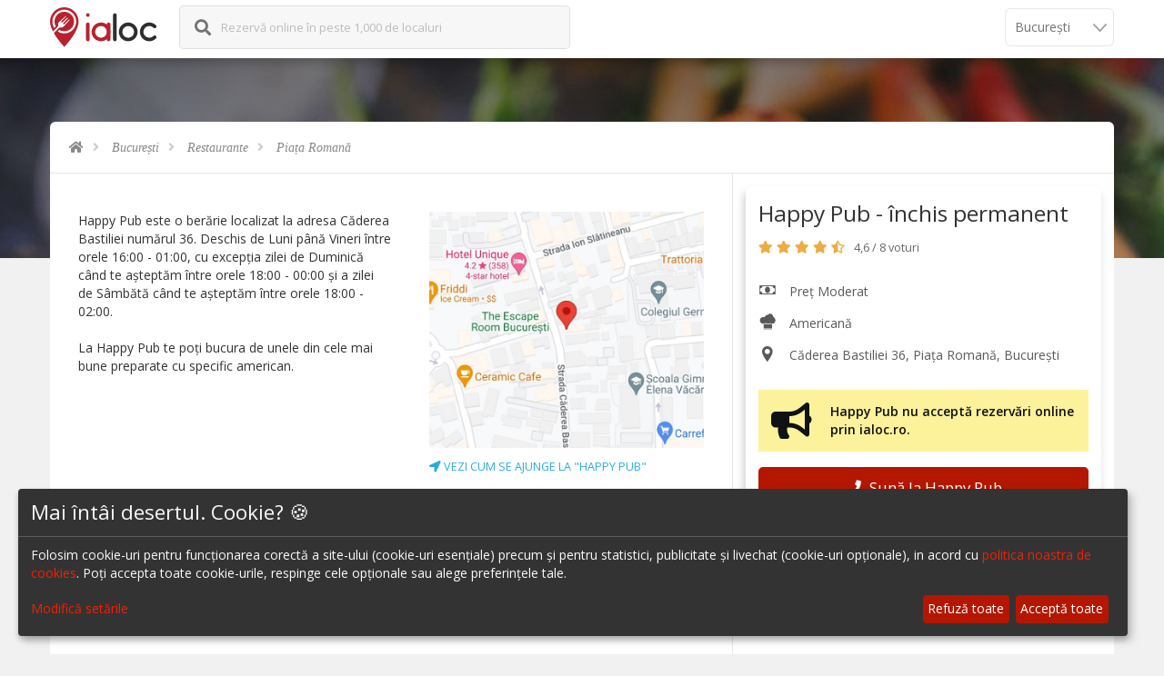

--- FILE ---
content_type: text/html; charset=UTF-8
request_url: https://ialoc.ro/restaurante-bucuresti/happy-pub-rezervari-722
body_size: 19384
content:
<!DOCTYPE html>
<html xmlns="http://www.w3.org/1999/xhtml" lang="ro">
<!--[if IE 7 ]> <html class="ie ie7" lang="ro"> <![endif]-->
<!--[if IE 8 ]> <html class="ie ie8" lang="ro"> <![endif]-->
<!--[if IE 9 ]> <html class="ie ie9" lang="ro"> <![endif]-->
<!--[if (gt IE 9)|!(IE)]><!--> <html lang="ro"> <!--<![endif]-->
<head>
<title>Happy Pub, București - Rezervă o masă online - Pub, berărie din Piața Romană.</title>
<meta http-equiv="Content-Type" content="text/html; charset=UTF-8" />
<meta name="keywords" content="happy pub,rezervări happy pub,pub piața romană,berărie piața romană,bucătărie americană,piața romană,bucurești,top restaurante,top localuri,cele mai bune restaurante,contact restaurant,rezervari restaurante,rezervari baruri,rezervari cafenele,rezervare online,ialoc,meniu restaurant" />
<meta name="description" content="Rezervă la Happy Pub, București. Pub, berărie cu specific american din Piața Romană pe ialoc." />
<meta property="og:type" content="restaurant.restaurant" />
<meta property="og:image" content="https://assets.ialoc.ro/default/ialoc/images/og-image-general.png" />
<meta property="og:title" content="Happy Pub, București - Rezervă o masă online - Pub, berărie din Piața Romană." />
<meta property="og:url" content="https://ialoc.ro/restaurante-bucuresti/happy-pub-rezervari-722" />
<meta property="og:description" content="Rezervă la Happy Pub, București. Pub, berărie cu specific american din Piața Romană pe ialoc." />
<meta name="viewport" content="width=device-width, initial-scale=1.0, maximum-scale=1.0, user-scalable=no">
<meta name="format-detection" content="telephone=no">
<meta name="apple-mobile-web-app-capable" content="yes">
<meta http-equiv="X-UA-Compatible" content="IE=Edge;chrome=1" />
<meta property="fb:app_id" content="1626804227608006" />


<link href="https://ialoc.ro/restaurante-bucuresti/happy-pub-rezervari-722" rel="canonical" />
<link href="https://assets.ialoc.ro/default/ialoc//js/library/flexslider/flexslider.css" media="screen" rel="stylesheet" type="text/css" />
<script type="text/javascript" src="https://assets.ialoc.ro/default/ialoc/build/lazyload.min.js?v=1"></script>

<link rel="stylesheet" href="https://assets.ialoc.ro/default/ialoc/css/library/bootstrap.min.css">
<!-- End Library CSS -->
<link rel="stylesheet" href="https://assets.ialoc.ro/default/ialoc//js/library/magnific-popup/dist/magnific-popup.css">
<link rel="stylesheet" href="https://assets.ialoc.ro/default/ialoc/build/libraries.min.css?v=8.3.3">
<link rel="stylesheet" href="https://assets.ialoc.ro/default/ialoc/build/ialoc.min.css?v=9.0.7">


<link rel="apple-touch-icon" sizes="57x57" href="https://assets.ialoc.ro/default/ialoc/icon/apple-touch-icon-57x57.png?v=PYYl64E6ka">
<link rel="apple-touch-icon" sizes="60x60" href="https://assets.ialoc.ro/default/ialoc/icon/apple-touch-icon-60x60.png?v=PYYl64E6ka">
<link rel="apple-touch-icon" sizes="72x72" href="https://assets.ialoc.ro/default/ialoc/icon/apple-touch-icon-72x72.png?v=PYYl64E6ka">
<link rel="apple-touch-icon" sizes="76x76" href="https://assets.ialoc.ro/default/ialoc/icon/apple-touch-icon-76x76.png?v=PYYl64E6ka">
<link rel="apple-touch-icon" sizes="114x114" href="https://assets.ialoc.ro/default/ialoc/icon/apple-touch-icon-114x114.png?v=PYYl64E6ka">
<link rel="apple-touch-icon" sizes="120x120" href="https://assets.ialoc.ro/default/ialoc/icon/apple-touch-icon-120x120.png?v=PYYl64E6ka">
<link rel="apple-touch-icon" sizes="144x144" href="https://assets.ialoc.ro/default/ialoc/icon/apple-touch-icon-144x144.png?v=PYYl64E6ka">
<link rel="apple-touch-icon" sizes="152x152" href="https://assets.ialoc.ro/default/ialoc/icon/apple-touch-icon-152x152.png?v=PYYl64E6ka">
<link rel="apple-touch-icon" sizes="180x180" href="https://assets.ialoc.ro/default/ialoc/icon/apple-touch-icon-180x180.png?v=PYYl64E6ka">
<link rel="icon" type="image/png" href="https://assets.ialoc.ro/default/ialoc/icon/favicon-32x32.png?v=PYYl64E6ka" sizes="32x32">
<link rel="icon" type="image/png" href="https://assets.ialoc.ro/default/ialoc/icon/favicon-194x194.png?v=PYYl64E6ka" sizes="194x194">
<link rel="icon" type="image/png" href="https://assets.ialoc.ro/default/ialoc/icon/favicon-96x96.png?v=PYYl64E6ka" sizes="96x96">
<link rel="icon" type="image/png" href="https://assets.ialoc.ro/default/ialoc/icon/android-chrome-192x192.png?v=PYYl64E6ka" sizes="192x192">
<link rel="icon" type="image/png" href="https://assets.ialoc.ro/default/ialoc/icon/favicon-16x16.png?v=PYYl64E6ka" sizes="16x16">
<link rel="manifest" href="https://assets.ialoc.ro/default/ialoc/icon/manifest.json?v=PYYl64E6ka">
<link rel="mask-icon" href="https://assets.ialoc.ro/default/ialoc/icon/safari-pinned-tab.svg?v=PYYl64E6ka" color="#5bbad5">
<link rel="shortcut icon" href="https://assets.ialoc.ro/default/ialoc/icon/favicon.ico?v=PYYl64E6ka">
<meta name="apple-mobile-web-app-title" content="ialoc">
<meta name="application-name" content="ialoc">
<meta name="msapplication-TileColor" content="#ffc40d">
<meta name="msapplication-TileImage" content="https://assets.ialoc.ro/default/ialoc/icon/mstile-144x144.png?v=PYYl64E6ka">
<meta name="msapplication-config" content="https://assets.ialoc.ro/default/ialoc/icon/browserconfig.xml?v=PYYl64E6ka">
<meta name="theme-color" content="#ffffff">
<meta name="apple-itunes-app" content="app-id=1136804159">


<script>
    window.dataLayer = window.dataLayer || [];
    function gtag(){dataLayer.push(arguments);}

    // Set default consent to 'denied' as a placeholder
    // Determine actual values based on your own requirements
    gtag('consent', 'default', {
        'ad_storage': 'denied',
        'ad_user_data': 'denied',
        'ad_personalization': 'denied',
        'analytics_storage': 'denied'
    });
</script>
<!-- Google tag (gtag.js) -->
<script async src="https://www.googletagmanager.com/gtag/js?id=G-8YRT17SFLP"></script>
<script>
    window.dataLayer = window.dataLayer || [];
    function gtag(){dataLayer.push(arguments);}
    gtag('js', new Date());

    gtag('config', 'G-8YRT17SFLP');
</script>


<!-- Facebook Pixel Code -->
<script type="text/javascript">
    function initFacebook() {
        <!-- Facebook Pixel Code -->
        !function(f,b,e,v,n,t,s)
        {if(f.fbq)return;n=f.fbq=function(){n.callMethod?
            n.callMethod.apply(n,arguments):n.queue.push(arguments)};
            if(!f._fbq)f._fbq=n;n.push=n;n.loaded=!0;n.version='2.0';
            n.queue=[];t=b.createElement(e);t.async=!0;
            t.src=v;s=b.getElementsByTagName(e)[0];
            s.parentNode.insertBefore(t,s)}(window, document,'script',
            'https://connect.facebook.net/en_US/fbevents.js');
        fbq('init', '877141846231228');
        fbq('track', 'PageView');
    }
</script>
<!-- End Facebook Pixel Code -->

<script defer src="https://umami.ialoc.ro/script.js"
        data-auto-track="false"
        data-exclude-search="false"
        data-website-id="df5c47e4-9562-4759-b38e-2482a860c458"></script>

<script>
    document.addEventListener('DOMContentLoaded', function() {
        try {
                            umami.track();
                    } catch (e) {
            //
        }
    })
</script>

<!-- Ad manager -->
<script type="opt-in" data-type="application/javascript" data-name="googleAdManager" async src="https://securepubads.g.doubleclick.net/tag/js/gpt.js"></script>
<script>
    window.googletag = window.googletag || {cmd: []};
</script>
<style type="text/css">
    @media (min-width:320px)  {
        .ialoc-ad-banner {
            padding-top: 2em;
            margin-left: -15px;
            margin-right: -15px;
        }
    }
    @media (min-width:1024px) {
        .ialoc-ad-banner {
            padding-top: 2em;
        }
    }
</style>
<script type="opt-in" data-type="application/javascript" data-name="googleAdManager">
    googletag.cmd.push(function() {
        var mapping = googletag.sizeMapping()
            .addSize([1200, 900], [[700, 300]])
            .addSize([1024, 768], [[700, 300]])
            .addSize([320, 900], [[375, 200]])
            .addSize([320, 200], [[375, 200]])
            .addSize([0, 0], [])
            .build();

        googletag.defineSlot('/21767341807/ialoc-site/ialoc.ro.details', [[1170, 200], [375, 200]], 'div-gpt-ad-1620111771688-0')
            .defineSizeMapping(mapping)
            .addService(googletag.pubads());
    });
</script>
<script type="opt-in" data-type="application/javascript" data-name="googleAdManager">
    googletag.cmd.push(function() {
        googletag.pubads().enableSingleRequest();
        googletag.companionAds().setRefreshUnfilledSlots(true);
        googletag.pubads().collapseEmptyDivs();
        googletag.enableServices();

        googletag.pubads().addEventListener('slotRenderEnded', function (event) {
            setTimeout(function() {
                var slotId = event.slot.getSlotElementId();
                if (slotId && !document.getElementById(slotId).getElementsByTagName('iframe').length) {
                    document.getElementById(slotId).parentElement.remove();
                }
            }, 500);
        });
    });
</script>
</head>
<body>
    <!-- Preloader -->
    <!--
    <div id="preloader">
        <div class="tb-cell">
            <div id="page-loading">
                <div></div>
                <p>Ia Loc. <br/>Se încarcă...</p>
            </div>
        </div>
    </div>
    -->

    <!-- Wrap -->
        <div id="wrap">
        <!-- Header -->
<header id="header" class="header">
    <div class="container">
        <div class="row">
            <div class="col-xs-12">
                <!-- Logo -->
                <div class="logo float-left">
                    <a href="/" title="ialoc rezervări în restaurante și baruri">
                        <img src="https://assets.ialoc.ro/default/ialoc/images/logo-2c.svg?v=2" alt="ialoc_rezervari_restaurante"/>
                    </a>
                </div>
                <!-- End Logo -->


                                    <form action="/base/restaurant/search/autocomplete/city/bucuresti" class="form-search form-autocomplete formAutocompleteSmall float-left">
                        <div class="form-field search-field float-left">
                            <i class="fas fa-search"></i>
                            <label for="autocomplete-big">
                                                                    Rezervă online în peste 1,000 de localuri
                                                            </label>
                            <span class="glyphicon glyphicon-remove-circle deleteText"></span>
                            <i class="fas fa-spinner fa-pulse"></i>
                            <input name="keyword" type="text" class="autocomplete field-input autocompleteSmall track-click"
                                   data-tracker-category="HeaderSearch" data-tracker-action="click" data-tracker-label="search-input"/>
                        </div>
                        <input type="submit" style="position: absolute; left: -9999px"/>
                    </form>
                    <div class="clearfix"></div>

                    <div class="nav-city-selector nav-city-selector--grey">
                        <select id="navCitySelector" onchange="ialoc.changeCity(this)">
                                                            <option data-city="bucuresti" selected value="/bucuresti">
                                    București                                </option>
                                                            <option data-city="cluj"  value="/cluj">
                                    Cluj                                </option>
                                                            <option data-city="timisoara"  value="/timisoara">
                                    Timișoara                                </option>
                                                            <option data-city="brasov"  value="/brasov">
                                    Brașov                                </option>
                                                            <option data-city="iasi"  value="/iasi">
                                    Iași                                </option>
                                                            <option data-city="sibiu"  value="/sibiu">
                                    Sibiu                                </option>
                                                            <option data-city="valea-prahovei"  value="/valea-prahovei">
                                    Valea Prahovei                                </option>
                                                            <option data-city="litoral"  value="/litoral">
                                    Litoral                                </option>
                                                            <option data-city="bacau"  value="/bacau">
                                    Bacău                                </option>
                                                            <option data-city="suceava"  value="/suceava">
                                    Suceava                                </option>
                                                            <option data-city="oradea"  value="/oradea">
                                    Oradea                                </option>
                                                            <option data-city="galati"  value="/galati">
                                    Galati                                </option>
                                                            <option data-city="focsani"  value="/focsani">
                                    Focșani                                </option>
                                                            <option data-city="botosani"  value="/botosani">
                                    Botoșani                                </option>
                                                            <option data-city="campina"  value="/campina">
                                    Câmpina                                </option>
                                                            <option data-city="targu-jiu"  value="/targu-jiu">
                                    Târgu Jiu                                </option>
                                                            <option data-city="constanta"  value="/constanta">
                                    Constanța                                </option>
                                                    </select>
                    </div>
                            </div>
        </div>
    </div>
</header>
<!-- End Header -->
                <!--Banner-->
<section class="sub-banner">
    <!--Background-->
    <div class="bg-parallax bg-1"></div>
</section>

<!--End Banner-->
<script type="application/ld+json">{
    "@context": "http://schema.org",
    "@type": "Restaurant",
    "url": "https://ialoc.ro/restaurante-bucuresti/happy-pub-rezervari-722",
    "name": "Happy Pub - \u00eenchis permanent",
    "description": "Happy Pub este o ber\u0103rie localizat la adresa C\u0103derea Bastiliei num\u0103rul 36. Deschis de Luni p\u00e2n\u0103 Vineri \u00eentre orele 16:00 - 01:00, cu excep\u021bia zilei de Duminic\u0103 c\u00e2nd te a\u0219tept\u0103m \u00eentre orele 18:00 - 00:00 \u0219i a zilei de S\u00e2mb\u0103t\u0103 c\u00e2nd te a\u0219tept\u0103m \u00eentre orele 18:00 - 02:00.\n\n La Happy Pub te po\u021bi bucura de unele din cele mai bune preparate cu specific american.",
    "image": null,
    "address": {
        "type": "PostalAddress",
        "addressCountry": "Rom\u00e2nia",
        "addressLocality": "Bucure\u0219ti",
        "streetAddress": "C\u0103derea Bastiliei 36",
        "postalCode": "010615"
    },
    "geo": {
        "@type": "GeoCoordinates",
        "latitude": "44.449596",
        "longitude": "26.096488"
    },
    "priceRange": "$$",
    "servesCuisine": "American\u0103",
    "potentialAction": {
        "@type": "ReserveAction",
        "target": {
            "@type": "EntryPoint",
            "urlTemplate": "https://ialoc.ro/restaurante-bucuresti/happy-pub-rezervari-722",
            "inLanguage": "ro-RO",
            "actionPlatform": [
                "http://schema.org/DesktopWebPlatform",
                "http://schema.org/IOSPlatform",
                "http://schema.org/AndroidPlatform"
            ]
        },
        "result": {
            "@type": "FoodEstablishmentReservation",
            "name": "Reserve table"
        }
    },
    "aggregateRating": {
        "@type": "AggregateRating",
        "ratingValue": 4.63,
        "reviewCount": 1,
        "ratingCount": 8
    }
}</script>

<div class="main main-dt">
        <div class="container">
        <div class="main-cn bg-white clearfix">
            <!-- Breakcrumb -->
            <section class="breakcrumb-sc">
                <ul class="breadcrumb arrow" itemscope itemtype="http://schema.org/BreadcrumbList">
    <li itemprop="itemListElement" itemscope itemtype="http://schema.org/ListItem">
        <a itemprop="item" href="https://ialoc.ro" title="ialoc.ro" class="track-click" data-tracker-category="Search" data-tracker-action="click"  data-tracker-label="breadcrumb" >
            <meta itemprop="name" content="ialoc" />
            <meta itemprop="position" content="1" />
            <i class="fas fa-home"></i>
        </a>
    </li>
            <li itemprop="itemListElement" itemscope itemtype="http://schema.org/ListItem">
        <a itemprop="item" href="https://ialoc.ro/bucuresti" title="București" class="track-click" data-tracker-category="Search" data-tracker-action="click"  data-tracker-label="breadcrumb" >
            <meta itemprop="name" content="București" />
            București        </a>
        <meta itemprop="position" content="2" />
        </li>
            <li itemprop="itemListElement" itemscope itemtype="http://schema.org/ListItem">
        <a itemprop="item" href="https://ialoc.ro/restaurante-bucuresti" title="Restaurante " class="track-click" data-tracker-category="Search" data-tracker-action="click"  data-tracker-label="breadcrumb" >
            <meta itemprop="name" content="Restaurante " />
            Restaurante         </a>
        <meta itemprop="position" content="3" />
        </li>
            <li itemprop="itemListElement" itemscope itemtype="http://schema.org/ListItem">
        <a itemprop="item" href="https://ialoc.ro/restaurante-bucuresti?zona=piata-romana" title="Piața Romană" class="track-click" data-tracker-category="Search" data-tracker-action="click"  data-tracker-label="breadcrumb" >
            <meta itemprop="name" content="Piața Romană" />
            Piața Romană        </a>
        <meta itemprop="position" content="4" />
        </li>
    </ul>
                            </section>

            <!-- Local -->
            <section class="details-page local">
                <!-- Local header -->
                <header class="local-header">
                    <!-- Local slider -->
                                        <!-- [end] Local slider -->

                    <!-- Local meta -->
                    <div class="local-meta visible-xs">
                        <h1 class="with-margin">
                            Happy Pub - închis permanent                                                        <span class="tags">
                                                                                            </span>
                        </h1>

                        <div class="local-meta-ratingaddress start-address | clearfix visible-xs">
                            <span class="star">
                                <i class="fas fa-star"></i> 
<i class="fas fa-star"></i> 
<i class="fas fa-star"></i> 
<i class="fas fa-star"></i> 
<i class="fas fa-star-half-alt"></i> 
                                                                    <span style="color: #666; font-size: 90%; padding-left: .5em">
                                            4,6 /
                                            8                                            voturi                                        </span>
                                                            </span>
                        </div>

                                                    <div style="margin-top: 2em" class="visible-xs">
                                <div class="notice warning">
    <i class="fas fa-bullhorn"></i>
    <div>
        <strong>Happy Pub nu acceptă rezervări online prin ialoc.ro.</strong>
            </div>
</div>


    <a href="tel:+40736337606"
       class="invite-venue-button track-click large"
       style="margin-top: 1em"
       data-ph-event="Call Venue" 
       data-ph-props='{"id": "722", "phone": "+40736337606"}'
       data-tracker-category="Venue" 
       data-tracker-action="click" 
       data-tracker-label="call-venue">
        <i class="fas fa-phone"></i>
        Sună la Happy Pub    </a>
                            </div>
                        
                                                    <div class="property price">
                                <i class="icofont-bill-alt"></i>
                                Preț Moderat                            </div>
                                                                            <div class="property kitchen">
                                <i class="icofont-chef"></i>
                                <span>
                                    Americană                                </span>
                            </div>
                                                                                                                        <div class="property address">
                            <i class="icofont-location-pin"></i>
                            Căderea Bastiliei 36, Piața Romană, București                        </div>
                </header>

                <!-- Booking form -->
                                <div class="local-bookingform-wrapper detail-sidebar">
                    
                    <div class="to-stick">
                                                <div id="bookingForm" class="local-bookingform">
                            <div class="stickyBookingBack"><i class="fas fa-times"></i></div>
                            <div class="booking-widget-container">
                                <h1>
                                    <span class="headline">Happy Pub - închis permanent</span>
                                                                        <span class="tags">
                                                                                                                    </span>
                                </h1>

                                <span class="star" onclick="document.location.href='#reviews'">
                                <i class="fas fa-star"></i> 
<i class="fas fa-star"></i> 
<i class="fas fa-star"></i> 
<i class="fas fa-star"></i> 
<i class="fas fa-star-half-alt"></i> 
                                                                            <span style="color: #666; font-size: 90%; padding-left: .5em">
                                        4,6 /
                                        8                                        voturi                                    </span>
                                                                    </span>
                                                                    <div class="property price">
                                        <i class="icofont-bill-alt"></i>
                                        Preț Moderat                                    </div>
                                                                                                    <div class="property kitchen">
                                        <i class="icofont-chef"></i>
                                        <span>
                                            Americană                                        </span>
                                    </div>
                                                                                                                                                                <div class="property address">
                                    <i class="icofont-location-pin"></i>
                                    Căderea Bastiliei 36, Piața Romană, București                                </div>
                                                                    <div style="margin-top: 2em">
                                        <div class="notice warning">
    <i class="fas fa-bullhorn"></i>
    <div>
        <strong>Happy Pub nu acceptă rezervări online prin ialoc.ro.</strong>
            </div>
</div>


    <a href="tel:+40736337606"
       class="invite-venue-button track-click large"
       style="margin-top: 1em"
       data-ph-event="Call Venue" 
       data-ph-props='{"id": "722", "phone": "+40736337606"}'
       data-tracker-category="Venue" 
       data-tracker-action="click" 
       data-tracker-label="call-venue">
        <i class="fas fa-phone"></i>
        Sună la Happy Pub    </a>
                                    </div>
                                                                <!--
                                    <a target="_blank" href="?af_id=ialoc"
                                       class="gift-button track-click large" style="margin-top: 1em"
                                       data-tracker-category="GiftCard" data-tracker-action="click"
                                       data-tracker-label="button">
                                        <i class="fas fa-gift"></i>
                                        Oferă un CardCadou
                                    </a>
                                -->                                                            </div>
                        </div>
                    </div>
                </div>
                <!-- [end] Booking form -->

                <!-- Local info -->
                <div class="local-info">
                    <section class="local-info-description | expandtext-container">
                        <!--
                            <a href="?af_id=ialoc" target="_blank">
                                <img src="https://d2fdt3nym3n14p.cloudfront.net/ialoc/visa-small-banner-7.png"/>
                            </a>
                            <br/>
                        -->                                                    Happy Pub este o berărie localizat la adresa Căderea Bastiliei numărul 36. Deschis de Luni până Vineri între orele 16:00 - 01:00, cu excepția zilei de Duminică când te așteptăm între orele 18:00 - 00:00 și a zilei de Sâmbătă când te așteptăm între orele 18:00 - 02:00.<br />
<br />
 La Happy Pub te poți bucura de unele din cele mai bune preparate cu specific american.                                                <p class="expandtext-trigger">
                            <a href="#" class="actionsimple">+ vezi mai mult</a>
                        </p>
                    </section>

                    <section>
                        <a target="_blank" class="gmap-modal track-click"
                           href="https://maps.google.com/?saddr=&daddr=44.449596,26.096488"
                           data-tracker-category="Venue" data-tracker-action="click" data-tracker-label="map">
                            <div class="img lazyload" style="height: 260px;"
                                 data-bg="https://d2fdt3nym3n14p.cloudfront.net/maps-cache/c7072067367cfeea2bf9b27d24d98af5.png"></div>
                        </a>
                        <a class="gmap-modal track-click actionsimple actionsimple--block" target="_blank"
                           href="https://maps.google.com/?saddr=&daddr=44.449596,26.096488"
                           data-tracker-category="Venue" data-tracker-action="click"
                           data-tracker-label="map-directions">
                            <i class="fas fa-location-arrow"></i> Vezi cum se ajunge la "Happy Pub"
                        </a>
                    </section>
                </div>
                                
                <!-- Local details -->
                <div class="local-details">
                                            <section>
                            
                            <h4>Program</h4>
                            <dl class="local-details-hours">
                                                                                                        <dt>
                                                                                                                                    Luni - Vineri                                                                                                                        </dt>
                                    <dd>
                                                                                    16:00 - 01:00                                                                            </dd>
                                                                                                        <dt>
                                                                                                                                    Sâmbătă                                                                                                                        </dt>
                                    <dd>
                                                                                    18:00 - 02:00                                                                            </dd>
                                                                                                        <dt>
                                                                                                                                    Duminică                                                                                                                        </dt>
                                    <dd>
                                                                                    18:00 - 00:00                                                                            </dd>
                                                            </dl>
                        </section>
                    
                    <section>
                        <h4>Caracteristici</h4>
                        <div class="item-tags">
                                    <a class="track-click" data-tracker-category="Search" data-tracker-action="click"  data-tracker-label="list-item-tag"  href="/restaurante-bucuresti?pret=2" title="Preț Moderat">
        <i class="fas fa-money-bill-alt" aria-hidden="true"></i>
        Moderat    </a>
    <a class="track-click" data-tracker-category="Search" data-tracker-action="click"  data-tracker-label="list-item-tag"  href="/restaurante-bucuresti?zona=piata-romana" title="Zona Piața Romană">
        Zona
        Piața Romană    </a>
    <a class="track-click" data-tracker-category="Search" data-tracker-action="click"  data-tracker-label="list-item-tag"  href="/restaurante-bucuresti?tip=pub" title="Tip Pub">
        Pub    </a>
    <a class="track-click" data-tracker-category="Search" data-tracker-action="click"  data-tracker-label="list-item-tag"  href="/restaurante-bucuresti?tip=berarie" title="Tip Berărie">
        Berărie    </a>
    <a class="track-click" data-tracker-category="Search" data-tracker-action="click"  data-tracker-label="list-item-tag"  href="/restaurante-bucuresti?bucatarie=americana" title="Bucãtãrie Americană">
        Bucãtãrie Americană    </a>
                                                    </div>
                    </section>
                </div>
                <!-- [end] Local details -->

                <!-- /21767341807/ialoc-site/ialoc.ro.details -->
                <div class="ialoc-ad-banner">
                    <div id='div-gpt-ad-1620111771688-0'>
                        <script type="opt-in" data-type="application/javascript" data-name="googleAdManager">
                            googletag.cmd.push(function() { googletag.display('div-gpt-ad-1620111771688-0'); });
                        </script>
                    </div>
                </div>

                                    <!-- Reviews -->
                    <div>
                        <a href="#" style="visibility: hidden; font-size: 1px" id="reviews">reviews</a>
                        <h3>Păreri despre Happy Pub</h3>
                        <div class="star" style="margin-top: 1em">
                            <i class="fas fa-star"></i> 
<i class="fas fa-star"></i> 
<i class="fas fa-star"></i> 
<i class="fas fa-star"></i> 
<i class="fas fa-star-half-alt"></i> 
                                                            <span style="color: #666; font-size: 90%; padding-left: .5em">
                                    4,6 /
                                    8                                    voturi                                </span>
                                                    </div>
                        <div class="small" style="padding-top: 1em; margin-bottom: 1em">
                            <i class="fas fa-info-circle"></i>
                            <em>
                                Doar clienții care au rezervat o masă la "Happy Pub" pot lăsa o
                                recenzie.
                                                            </em>
                        </div>
                        <hr class="visible-xs"/>
                        <div class="reviews-container">
                                                        <div class="review-list">
                                                                        <div class="row review-item">
                                            <div class="col-xs-3 review-number">
                                                                                                    <ins style="color:#ffffff; background-color:#59a2be">
                                                        M                                                    </ins>
                                                                                                <span>Marius</span>
                                            </div>
                                            <div class="col-xs-9 review-text">
                                        <span class="star">
                                            <i class="fas fa-star"></i> 
<i class="fas fa-star"></i> 
<i class="fas fa-star"></i> 
<i class="fas fa-star"></i> 
<i class="fas fa-star"></i> 
                                        </span>
                                                <span class="date">26 februarie 2019 09:50</span>
                                                                                                    <span class="reservation-date">
                                                <i class="fas fa-check-circle" aria-hidden="true"></i>
                                                Rezervat în data de 25 februarie 2019                                            </span>
                                                                                                <p>
                                                                                                                                                        </p>
                                            </div>
                                        </div>
                                        <!-- reply -->
                                                                                <div class="row review-item">
                                            <div class="col-xs-3 review-number">
                                                                                                    <ins style="color:#ffffff; background-color:#67bf74">
                                                        D                                                    </ins>
                                                                                                <span>Daniel</span>
                                            </div>
                                            <div class="col-xs-9 review-text">
                                        <span class="star">
                                            <i class="fas fa-star"></i> 
<i class="fas fa-star"></i> 
<i class="fas fa-star"></i> 
<i class="fas fa-star"></i> 
<i class="fas fa-star"></i> 
                                        </span>
                                                <span class="date"> 4 octombrie 2018 21:24</span>
                                                                                                    <span class="reservation-date">
                                                <i class="fas fa-check-circle" aria-hidden="true"></i>
                                                Rezervat în data de  4 octombrie 2018                                            </span>
                                                                                                <p>
                                                                                                                                                        </p>
                                            </div>
                                        </div>
                                        <!-- reply -->
                                                                                <div class="row review-item">
                                            <div class="col-xs-3 review-number">
                                                                                                    <ins style="color:#ffffff; background-color:#67bf74">
                                                        T                                                    </ins>
                                                                                                <span>Teodor</span>
                                            </div>
                                            <div class="col-xs-9 review-text">
                                        <span class="star">
                                            <i class="fas fa-star"></i> 
<i class="fas fa-star"></i> 
<i class="fas fa-star"></i> 
<i class="far fa-star"></i> 
<i class="far fa-star"></i> 
                                        </span>
                                                <span class="date"> 1 octombrie 2018 23:14</span>
                                                                                                    <span class="reservation-date">
                                                <i class="fas fa-check-circle" aria-hidden="true"></i>
                                                Rezervat în data de  1 octombrie 2018                                            </span>
                                                                                                <p>
                                                                                                                                                        </p>
                                            </div>
                                        </div>
                                        <!-- reply -->
                                                                                <div class="row review-item">
                                            <div class="col-xs-3 review-number">
                                                                                                    <ins style="color:#ffffff; background-color:#e4c62e">
                                                        C                                                    </ins>
                                                                                                <span>Catalin</span>
                                            </div>
                                            <div class="col-xs-9 review-text">
                                        <span class="star">
                                            <i class="fas fa-star"></i> 
<i class="fas fa-star"></i> 
<i class="fas fa-star"></i> 
<i class="fas fa-star"></i> 
<i class="fas fa-star"></i> 
                                        </span>
                                                <span class="date">10 mai 2018 20:34</span>
                                                                                                    <span class="reservation-date">
                                                <i class="fas fa-check-circle" aria-hidden="true"></i>
                                                Rezervat în data de  9 mai 2018                                            </span>
                                                                                                <p>
                                                                                                                                                        </p>
                                            </div>
                                        </div>
                                        <!-- reply -->
                                                                                <div class="row review-item">
                                            <div class="col-xs-3 review-number">
                                                                                                    <ins style="color:#ffffff; background-color:#59a2be">
                                                        M                                                    </ins>
                                                                                                <span>Madalina</span>
                                            </div>
                                            <div class="col-xs-9 review-text">
                                        <span class="star">
                                            <i class="fas fa-star"></i> 
<i class="fas fa-star"></i> 
<i class="fas fa-star"></i> 
<i class="fas fa-star"></i> 
<i class="far fa-star"></i> 
                                        </span>
                                                <span class="date">30 decembrie 2017 17:27</span>
                                                                                                    <span class="reservation-date">
                                                <i class="fas fa-check-circle" aria-hidden="true"></i>
                                                Rezervat în data de 29 decembrie 2017                                            </span>
                                                                                                <p>
                                                                                                                                                        </p>
                                            </div>
                                        </div>
                                        <!-- reply -->
                                                                                    <script type="application/ld+json">
                                                    {
                                                      "@context": "http://schema.org/",
                                                      "@type": "Review",
                                                      "itemReviewed": {
                                                        "@type": "FoodEstablishment",
                                                        "name": "Happy Pub",
                                                        "image": ""
                                                      },
                                                      "author": {
                                                        "@type": "Person",
                                                        "name": "Oana-diana"
                                                      },
                                                      "reviewRating": {
                                                        "@type": "Rating",
                                                        "ratingValue": "5",
                                                        "bestRating": "5"
                                                      },
                                                      "reviewBody": "Good beer and nice people :). Very good location. They don't serve food, but you can order from few places. ",
                                                      "publisher": {
                                                        "@type": "Organization",
                                                        "name": "ialoc.ro"
                                                      }
                                                    }

                                            </script>
                                                                                <div class="row review-item">
                                            <div class="col-xs-3 review-number">
                                                                                                    <ins style="color:#ffffff; background-color:#ad62a7">
                                                        O                                                    </ins>
                                                                                                <span>Oana-diana</span>
                                            </div>
                                            <div class="col-xs-9 review-text">
                                        <span class="star">
                                            <i class="fas fa-star"></i> 
<i class="fas fa-star"></i> 
<i class="fas fa-star"></i> 
<i class="fas fa-star"></i> 
<i class="fas fa-star"></i> 
                                        </span>
                                                <span class="date"> 1 mai 2017 11:38</span>
                                                                                                    <span class="reservation-date">
                                                <i class="fas fa-check-circle" aria-hidden="true"></i>
                                                Rezervat în data de 28 aprilie 2017                                            </span>
                                                                                                <p>
                                                    Good beer and nice people :). Very good location. They don't serve food, but you can order from few places.                                                                                                    </p>
                                            </div>
                                        </div>
                                        <!-- reply -->
                                                                                <div class="row review-item">
                                            <div class="col-xs-3 review-number">
                                                                                                    <ins style="color:#ffffff; background-color:#f9a43e">
                                                        R                                                    </ins>
                                                                                                <span>Radu</span>
                                            </div>
                                            <div class="col-xs-9 review-text">
                                        <span class="star">
                                            <i class="fas fa-star"></i> 
<i class="fas fa-star"></i> 
<i class="fas fa-star"></i> 
<i class="fas fa-star"></i> 
<i class="fas fa-star"></i> 
                                        </span>
                                                <span class="date"> 1 decembrie 2016 15:16</span>
                                                                                                    <span class="reservation-date">
                                                <i class="fas fa-check-circle" aria-hidden="true"></i>
                                                Rezervat în data de 29 noiembrie 2016                                            </span>
                                                                                                <p>
                                                                                                                                                        </p>
                                            </div>
                                        </div>
                                        <!-- reply -->
                                                                                <div class="row review-item">
                                            <div class="col-xs-3 review-number">
                                                                                                    <ins style="color:#ffffff; background-color:#f58559">
                                                        A                                                    </ins>
                                                                                                <span>Anca</span>
                                            </div>
                                            <div class="col-xs-9 review-text">
                                        <span class="star">
                                            <i class="fas fa-star"></i> 
<i class="fas fa-star"></i> 
<i class="fas fa-star"></i> 
<i class="fas fa-star"></i> 
<i class="fas fa-star"></i> 
                                        </span>
                                                <span class="date">19 noiembrie 2016 19:10</span>
                                                                                                    <span class="reservation-date">
                                                <i class="fas fa-check-circle" aria-hidden="true"></i>
                                                Rezervat în data de 18 noiembrie 2016                                            </span>
                                                                                                <p>
                                                                                                                                                        </p>
                                            </div>
                                        </div>
                                        <!-- reply -->
                                                                    </div>
                            <div id="reviewsLoading" class="section-loading hidden" style="margin: 20px 0">
                                <div></div>
                            </div>
                            
                                                                                                                    <!-- load page reviews -->
                                                    </div>
                    </div>
                    <!-- [end] Reviews -->
                
                                    <!-- Localuri in apropiere -->
                    <div class="nearby-venues">
                        <h3>Localuri din apropierea "Happy Pub"</h3>
                                                                            <div class="list-item venue-link" data-url="/restaurante-bucuresti/decadance-rezervari-2981">
    <div class="col-lg-4 col-md-6 col-sm-6 col-xs-12 item-img-wrap">
        <figure class="item-img">
                            <a class="lazyload" data-bg="https://d2fdt3nym3n14p.cloudfront.net/venue/2981/gallery/35756/conversions/IMG_9844-mobile.jpg"
                   href="/restaurante-bucuresti/decadance-rezervari-2981" title="Decadance"
                   data-track-ecommerce='{"id":"2981","name":"Decadance","category":"De ie\u0219it cu prietenii|Pia\u021ba Roman\u0103|Restaurant|Cocktail Bar|Romantic|Business|Fusion|Bar|Homemade ingredients|Interna\u021bional\u0103|Urbana","list_name":"nearby","brand":"Bucure\u0219ti","position":2,"variant":"Basic"}'></a>
                    </figure>
    </div>
    <div class="col-lg-8 col-md-6 col-sm-6 col-xs-12 list-item-details">
        <h2 class="item-name">
            <a href="/restaurante-bucuresti/decadance-rezervari-2981" title="Decadance">
                <span class="title">Decadance</span>
                                                            </a>
        </h2>
        <div class="rating-and-details">
            <span class="item-rating">
                <i class="fas fa-star"></i> 
<i class="fas fa-star"></i> 
<i class="fas fa-star"></i> 
<i class="fas fa-star"></i> 
<i class="fas fa-star-half-alt"></i> 
            </span>
                            <span class="rating-numbers">
                    (4,8 / 411 voturi)
                </span>
                        <address class="item-address">
                <i class="fas fa-map-pin item-address-icon"></i> Strada Constantin Daniel 11, Piața Romană, București            </address>
            <!--<div style="margin-top: 1em" class="offer">
                <i class="far fa-thumbs-up"></i>
                10% discount L-V (14:00 - 19:00)
            </div>-->
        </div>

        
        <div class="item-tags">
                <a href="#" onclick="return false;">
        Distanță:
                    164 m            </a>
    <a class="track-click color--primary" data-tracker-category="Search" data-tracker-action="click"  data-tracker-label="list-item-tag"  href="/restaurante-bucuresti?recommended=1" title="Din colecția Recomandate de ialoc">
        <i class="icofont-medal" aria-hidden="true"></i>
        Recomandat de ialoc
    </a>
            <a class="track-click" data-tracker-category="Search" data-tracker-action="click"  data-tracker-label="list-item-tag"  href="/restaurante-bucuresti?colectie=4" title="Din colecția De ieșit cu prietenii">
            <i class="fa icofont-beer" aria-hidden="true"></i>
            De ieșit cu prietenii        </a>
        <a class="track-click" data-tracker-category="Search" data-tracker-action="click"  data-tracker-label="list-item-tag"  href="/restaurante-bucuresti?pret=3" title="Preț Premium">
        <i class="fas fa-money-bill-alt" aria-hidden="true"></i>
        Premium    </a>
    <a class="track-click" data-tracker-category="Search" data-tracker-action="click"  data-tracker-label="list-item-tag"  href="/restaurante-bucuresti?zona=piata-romana" title="Zona Piața Romană">
        Zona
        Piața Romană    </a>
    <a class="track-click" data-tracker-category="Search" data-tracker-action="click"  data-tracker-label="list-item-tag"  href="/restaurante-bucuresti?tip=restaurant" title="Tip Restaurant">
        Restaurant    </a>
    <a class="track-click" data-tracker-category="Search" data-tracker-action="click"  data-tracker-label="list-item-tag"  href="/restaurante-bucuresti?tip=cocktail-bar" title="Tip Cocktail Bar">
        Cocktail Bar    </a>
    <a class="track-click" data-tracker-category="Search" data-tracker-action="click"  data-tracker-label="list-item-tag"  href="/restaurante-bucuresti?tip=romantic" title="Tip Romantic">
        Romantic    </a>
    <a class="track-click" data-tracker-category="Search" data-tracker-action="click"  data-tracker-label="list-item-tag"  href="/restaurante-bucuresti?tip=business" title="Tip Business">
        Business    </a>
    <a class="track-click" data-tracker-category="Search" data-tracker-action="click"  data-tracker-label="list-item-tag"  href="/restaurante-bucuresti?tip=fusion" title="Tip Fusion">
        Fusion    </a>
    <a class="track-click" data-tracker-category="Search" data-tracker-action="click"  data-tracker-label="list-item-tag"  href="/restaurante-bucuresti?tip=bar" title="Tip Bar">
        Bar    </a>
    <a class="track-click" data-tracker-category="Search" data-tracker-action="click"  data-tracker-label="list-item-tag"  href="/restaurante-bucuresti?tip=homemade-ingredients" title="Tip Homemade ingredients">
        Homemade ingredients    </a>
    <a class="track-click" data-tracker-category="Search" data-tracker-action="click"  data-tracker-label="list-item-tag"  href="/restaurante-bucuresti?bucatarie=internationala" title="Bucãtãrie Internațională">
        Bucãtãrie Internațională    </a>
    <a class="track-click" data-tracker-category="Search" data-tracker-action="click"  data-tracker-label="list-item-tag"  href="/restaurante-bucuresti?bucatarie=urbana" title="Bucãtãrie Urbana">
        Bucãtãrie Urbana    </a>
        </div>
    </div>
</div>
                                                    <div class="list-item venue-link" data-url="/restaurante-bucuresti/animaletto-pizza-bar-rezervari-1633">
    <div class="col-lg-4 col-md-6 col-sm-6 col-xs-12 item-img-wrap">
        <figure class="item-img">
                            <a class="lazyload" data-bg="https://d2fdt3nym3n14p.cloudfront.net/venue/1633/gallery/28868/conversions/WhatsApp-Image-2024-10-14-at-13.39.41_8326091d-mobile.jpg"
                   href="/restaurante-bucuresti/animaletto-pizza-bar-rezervari-1633" title="Animaletto Pizza Bar"
                   data-track-ecommerce='{"id":"1633","name":"Animaletto Pizza Bar","category":"Cu teras\u0103|Dog Friendly|Pia\u021ba Roman\u0103|Restaurant|Pizzerie|Italian\u0103|Urbana","list_name":"nearby","brand":"Bucure\u0219ti","position":3,"variant":"Basic"}'></a>
                    </figure>
    </div>
    <div class="col-lg-8 col-md-6 col-sm-6 col-xs-12 list-item-details">
        <h2 class="item-name">
            <a href="/restaurante-bucuresti/animaletto-pizza-bar-rezervari-1633" title="Animaletto Pizza Bar">
                <span class="title">Animaletto Pizza Bar</span>
                                                            </a>
        </h2>
        <div class="rating-and-details">
            <span class="item-rating">
                <i class="fas fa-star"></i> 
<i class="fas fa-star"></i> 
<i class="fas fa-star"></i> 
<i class="fas fa-star"></i> 
<i class="fas fa-star-half-alt"></i> 
            </span>
                            <span class="rating-numbers">
                    (4,8 / 634 voturi)
                </span>
                        <address class="item-address">
                <i class="fas fa-map-pin item-address-icon"></i> Strada I.C. Visarion 10 Parter, Piața Romană, București            </address>
            <!--<div style="margin-top: 1em" class="offer">
                <i class="far fa-thumbs-up"></i>
                10% discount L-V (14:00 - 19:00)
            </div>-->
        </div>

        
        <div class="item-tags">
                <a href="#" onclick="return false;">
        Distanță:
                    193 m            </a>
    <a class="track-click color--primary" data-tracker-category="Search" data-tracker-action="click"  data-tracker-label="list-item-tag"  href="/restaurante-bucuresti?recommended=1" title="Din colecția Recomandate de ialoc">
        <i class="icofont-medal" aria-hidden="true"></i>
        Recomandat de ialoc
    </a>
            <a class="track-click" data-tracker-category="Search" data-tracker-action="click"  data-tracker-label="list-item-tag"  href="/restaurante-bucuresti?colectie=32" title="Din colecția Cu terasă">
            <i class="fa icofont-food-cart" aria-hidden="true"></i>
            Cu terasă        </a>
            <a class="track-click" data-tracker-category="Search" data-tracker-action="click"  data-tracker-label="list-item-tag"  href="/restaurante-bucuresti?colectie=31" title="Din colecția Dog Friendly">
            <i class="fa fa-paw" aria-hidden="true"></i>
            Dog Friendly        </a>
        <a class="track-click" data-tracker-category="Search" data-tracker-action="click"  data-tracker-label="list-item-tag"  href="/restaurante-bucuresti?pret=2" title="Preț Moderat">
        <i class="fas fa-money-bill-alt" aria-hidden="true"></i>
        Moderat    </a>
    <a class="track-click" data-tracker-category="Search" data-tracker-action="click"  data-tracker-label="list-item-tag"  href="/restaurante-bucuresti?zona=piata-romana" title="Zona Piața Romană">
        Zona
        Piața Romană    </a>
    <a class="track-click" data-tracker-category="Search" data-tracker-action="click"  data-tracker-label="list-item-tag"  href="/restaurante-bucuresti?tip=restaurant" title="Tip Restaurant">
        Restaurant    </a>
    <a class="track-click" data-tracker-category="Search" data-tracker-action="click"  data-tracker-label="list-item-tag"  href="/restaurante-bucuresti?tip=pizzerie" title="Tip Pizzerie">
        Pizzerie    </a>
    <a class="track-click" data-tracker-category="Search" data-tracker-action="click"  data-tracker-label="list-item-tag"  href="/restaurante-bucuresti?bucatarie=italiana" title="Bucãtãrie Italiană">
        Bucãtãrie Italiană    </a>
    <a class="track-click" data-tracker-category="Search" data-tracker-action="click"  data-tracker-label="list-item-tag"  href="/restaurante-bucuresti?bucatarie=urbana" title="Bucãtãrie Urbana">
        Bucãtãrie Urbana    </a>
        </div>
    </div>
</div>
                                                    <div class="list-item venue-link" data-url="/restaurante-bucuresti/casa-espana-by-alioli-rezervari-3927">
    <div class="col-lg-4 col-md-6 col-sm-6 col-xs-12 item-img-wrap">
        <figure class="item-img">
                            <a class="lazyload" data-bg="https://d2fdt3nym3n14p.cloudfront.net/venue/3927/gallery/22267/conversions/284599957_156929736832914_7399070847518844446_n-mobile.jpg"
                   href="/restaurante-bucuresti/casa-espana-by-alioli-rezervari-3927" title="Casa Espana by Alioli"
                   data-track-ecommerce='{"id":"3927","name":"Casa Espana by Alioli","category":"Doroban\u021bi|Restaurant|Spaniol\u0103","list_name":"nearby","brand":"Bucure\u0219ti","position":4,"variant":"Basic"}'></a>
                    </figure>
    </div>
    <div class="col-lg-8 col-md-6 col-sm-6 col-xs-12 list-item-details">
        <h2 class="item-name">
            <a href="/restaurante-bucuresti/casa-espana-by-alioli-rezervari-3927" title="Casa Espana by Alioli">
                <span class="title">Casa Espana by Alioli</span>
                                                            </a>
        </h2>
        <div class="rating-and-details">
            <span class="item-rating">
                <i class="fas fa-star"></i> 
<i class="fas fa-star"></i> 
<i class="fas fa-star"></i> 
<i class="fas fa-star"></i> 
<i class="fas fa-star-half-alt"></i> 
            </span>
                            <span class="rating-numbers">
                    (4,6 / 435 voturi)
                </span>
                        <address class="item-address">
                <i class="fas fa-map-pin item-address-icon"></i> Strada Căderea Bastiliei 78, Dorobanți, București            </address>
            <!--<div style="margin-top: 1em" class="offer">
                <i class="far fa-thumbs-up"></i>
                10% discount L-V (14:00 - 19:00)
            </div>-->
        </div>

        
        <div class="item-tags">
                <a href="#" onclick="return false;">
        Distanță:
                    220 m            </a>
    <a class="track-click color--primary" data-tracker-category="Search" data-tracker-action="click"  data-tracker-label="list-item-tag"  href="/restaurante-bucuresti?recommended=1" title="Din colecția Recomandate de ialoc">
        <i class="icofont-medal" aria-hidden="true"></i>
        Recomandat de ialoc
    </a>
        <a class="track-click" data-tracker-category="Search" data-tracker-action="click"  data-tracker-label="list-item-tag"  href="/restaurante-bucuresti?pret=3" title="Preț Premium">
        <i class="fas fa-money-bill-alt" aria-hidden="true"></i>
        Premium    </a>
    <a class="track-click" data-tracker-category="Search" data-tracker-action="click"  data-tracker-label="list-item-tag"  href="/restaurante-bucuresti?zona=dorobanti" title="Zona Dorobanți">
        Zona
        Dorobanți    </a>
    <a class="track-click" data-tracker-category="Search" data-tracker-action="click"  data-tracker-label="list-item-tag"  href="/restaurante-bucuresti?tip=restaurant" title="Tip Restaurant">
        Restaurant    </a>
    <a class="track-click" data-tracker-category="Search" data-tracker-action="click"  data-tracker-label="list-item-tag"  href="/restaurante-bucuresti?bucatarie=spaniola" title="Bucãtãrie Spaniolă">
        Bucãtãrie Spaniolă    </a>
        </div>
    </div>
</div>
                                                    <div class="list-item venue-link" data-url="/restaurante-bucuresti/bucataria-localfood-rezervari-3896">
    <div class="col-lg-4 col-md-6 col-sm-6 col-xs-12 item-img-wrap">
        <figure class="item-img">
                            <a class="lazyload" data-bg="https://d2fdt3nym3n14p.cloudfront.net/venue/3896/gallery/16315/conversions/WhatsApp-Image-2021-09-10-at-16.20.49-(1)-mobile.jpg"
                   href="/restaurante-bucuresti/bucataria-localfood-rezervari-3896" title="Bucătăria.localfood"
                   data-track-ecommerce='{"id":"3896","name":"Buc\u0103t\u0103ria.localfood","category":"De ie\u0219it cu prietenii|Romantic|Dog Friendly|Doroban\u021bi|Restaurant|Bistro|Rom\u00e2neasc\u0103|Local","list_name":"nearby","brand":"Bucure\u0219ti","position":5,"variant":"Basic"}'></a>
                    </figure>
    </div>
    <div class="col-lg-8 col-md-6 col-sm-6 col-xs-12 list-item-details">
        <h2 class="item-name">
            <a href="/restaurante-bucuresti/bucataria-localfood-rezervari-3896" title="Bucătăria.localfood">
                <span class="title">Bucătăria.localfood</span>
                                                            </a>
        </h2>
        <div class="rating-and-details">
            <span class="item-rating">
                <i class="fas fa-star"></i> 
<i class="fas fa-star"></i> 
<i class="fas fa-star"></i> 
<i class="fas fa-star"></i> 
<i class="fas fa-star-half-alt"></i> 
            </span>
                            <span class="rating-numbers">
                    (4,9 / 2063 voturi)
                </span>
                        <address class="item-address">
                <i class="fas fa-map-pin item-address-icon"></i> Strada Ion Slătineanu 30, Dorobanți, București            </address>
            <!--<div style="margin-top: 1em" class="offer">
                <i class="far fa-thumbs-up"></i>
                10% discount L-V (14:00 - 19:00)
            </div>-->
        </div>

        
        <div class="item-tags">
                <a href="#" onclick="return false;">
        Distanță:
                    234 m            </a>
    <a class="track-click color--primary" data-tracker-category="Search" data-tracker-action="click"  data-tracker-label="list-item-tag"  href="/restaurante-bucuresti?recommended=1" title="Din colecția Recomandate de ialoc">
        <i class="icofont-medal" aria-hidden="true"></i>
        Recomandat de ialoc
    </a>
            <a class="track-click" data-tracker-category="Search" data-tracker-action="click"  data-tracker-label="list-item-tag"  href="/restaurante-bucuresti?colectie=4" title="Din colecția De ieșit cu prietenii">
            <i class="fa icofont-beer" aria-hidden="true"></i>
            De ieșit cu prietenii        </a>
            <a class="track-click" data-tracker-category="Search" data-tracker-action="click"  data-tracker-label="list-item-tag"  href="/restaurante-bucuresti?colectie=3" title="Din colecția Romantic">
            <i class="fa icofont-heart" aria-hidden="true"></i>
            Romantic        </a>
            <a class="track-click" data-tracker-category="Search" data-tracker-action="click"  data-tracker-label="list-item-tag"  href="/restaurante-bucuresti?colectie=31" title="Din colecția Dog Friendly">
            <i class="fa fa-paw" aria-hidden="true"></i>
            Dog Friendly        </a>
        <a class="track-click" data-tracker-category="Search" data-tracker-action="click"  data-tracker-label="list-item-tag"  href="/restaurante-bucuresti?pret=2" title="Preț Moderat">
        <i class="fas fa-money-bill-alt" aria-hidden="true"></i>
        Moderat    </a>
    <a class="track-click" data-tracker-category="Search" data-tracker-action="click"  data-tracker-label="list-item-tag"  href="/restaurante-bucuresti?zona=dorobanti" title="Zona Dorobanți">
        Zona
        Dorobanți    </a>
    <a class="track-click" data-tracker-category="Search" data-tracker-action="click"  data-tracker-label="list-item-tag"  href="/restaurante-bucuresti?tip=restaurant" title="Tip Restaurant">
        Restaurant    </a>
    <a class="track-click" data-tracker-category="Search" data-tracker-action="click"  data-tracker-label="list-item-tag"  href="/restaurante-bucuresti?tip=bistro" title="Tip Bistro">
        Bistro    </a>
    <a class="track-click" data-tracker-category="Search" data-tracker-action="click"  data-tracker-label="list-item-tag"  href="/restaurante-bucuresti?bucatarie=romaneasca" title="Bucãtãrie Românească">
        Bucãtãrie Românească    </a>
    <a class="track-click" data-tracker-category="Search" data-tracker-action="click"  data-tracker-label="list-item-tag"  href="/restaurante-bucuresti?bucatarie=local" title="Bucãtãrie Local">
        Bucãtãrie Local    </a>
        </div>
    </div>
</div>
                                                    <div class="list-item venue-link" data-url="/restaurante-bucuresti/brera-rezervari-4231">
    <div class="col-lg-4 col-md-6 col-sm-6 col-xs-12 item-img-wrap">
        <figure class="item-img">
                            <a class="lazyload" data-bg="https://d2fdt3nym3n14p.cloudfront.net/venue/4231/gallery/35321/conversions/WhatsApp-Image-2025-11-12-at-15.38.57_afcf0375-mobile.jpg"
                   href="/restaurante-bucuresti/brera-rezervari-4231" title="BRERA"
                   data-track-ecommerce='{"id":"4231","name":"BRERA","category":"De ie\u0219it cu prietenii|De ie\u0219it cu copiii|Victoriei|Terasa|Fine dining|Romantic|Business|Dog friendly|Terasa incalzita|Terasa acoperita|Interna\u021bional\u0103|Italian\u0103|Urbana|Contemporan\u0103","list_name":"nearby","brand":"Bucure\u0219ti","position":6,"variant":"Basic"}'></a>
                    </figure>
    </div>
    <div class="col-lg-8 col-md-6 col-sm-6 col-xs-12 list-item-details">
        <h2 class="item-name">
            <a href="/restaurante-bucuresti/brera-rezervari-4231" title="BRERA">
                <span class="title">BRERA</span>
                                                            </a>
        </h2>
        <div class="rating-and-details">
            <span class="item-rating">
                <i class="fas fa-star"></i> 
<i class="fas fa-star"></i> 
<i class="fas fa-star"></i> 
<i class="fas fa-star"></i> 
<i class="fas fa-star-half-alt"></i> 
            </span>
                            <span class="rating-numbers">
                    (4,8 / 112 voturi)
                </span>
                        <address class="item-address">
                <i class="fas fa-map-pin item-address-icon"></i> Strada Grigore Alexandrescu 77, Victoriei, București            </address>
            <!--<div style="margin-top: 1em" class="offer">
                <i class="far fa-thumbs-up"></i>
                10% discount L-V (14:00 - 19:00)
            </div>-->
        </div>

        
        <div class="item-tags">
                <a href="#" onclick="return false;">
        Distanță:
                    236 m            </a>
    <a class="track-click color--primary" data-tracker-category="Search" data-tracker-action="click"  data-tracker-label="list-item-tag"  href="/restaurante-bucuresti?recommended=1" title="Din colecția Recomandate de ialoc">
        <i class="icofont-medal" aria-hidden="true"></i>
        Recomandat de ialoc
    </a>
            <a class="track-click" data-tracker-category="Search" data-tracker-action="click"  data-tracker-label="list-item-tag"  href="/restaurante-bucuresti?colectie=4" title="Din colecția De ieșit cu prietenii">
            <i class="fa icofont-beer" aria-hidden="true"></i>
            De ieșit cu prietenii        </a>
            <a class="track-click" data-tracker-category="Search" data-tracker-action="click"  data-tracker-label="list-item-tag"  href="/restaurante-bucuresti?colectie=9" title="Din colecția De ieșit cu copiii">
            <i class="fa icofont-kid" aria-hidden="true"></i>
            De ieșit cu copiii        </a>
        <a class="track-click" data-tracker-category="Search" data-tracker-action="click"  data-tracker-label="list-item-tag"  href="/restaurante-bucuresti?zona=victoriei" title="Zona Victoriei">
        Zona
        Victoriei    </a>
    <a class="track-click" data-tracker-category="Search" data-tracker-action="click"  data-tracker-label="list-item-tag"  href="/restaurante-bucuresti?tip=terasa" title="Tip Terasa">
        Terasa    </a>
    <a class="track-click" data-tracker-category="Search" data-tracker-action="click"  data-tracker-label="list-item-tag"  href="/restaurante-bucuresti?tip=fine-dining" title="Tip Fine dining">
        Fine dining    </a>
    <a class="track-click" data-tracker-category="Search" data-tracker-action="click"  data-tracker-label="list-item-tag"  href="/restaurante-bucuresti?tip=romantic" title="Tip Romantic">
        Romantic    </a>
    <a class="track-click" data-tracker-category="Search" data-tracker-action="click"  data-tracker-label="list-item-tag"  href="/restaurante-bucuresti?tip=business" title="Tip Business">
        Business    </a>
    <a class="track-click" data-tracker-category="Search" data-tracker-action="click"  data-tracker-label="list-item-tag"  href="/restaurante-bucuresti?tip=dog-friendly" title="Tip Dog friendly">
        Dog friendly    </a>
    <a class="track-click" data-tracker-category="Search" data-tracker-action="click"  data-tracker-label="list-item-tag"  href="/restaurante-bucuresti?tip=terasa-incalzita" title="Tip Terasa incalzita">
        Terasa incalzita    </a>
    <a class="track-click" data-tracker-category="Search" data-tracker-action="click"  data-tracker-label="list-item-tag"  href="/restaurante-bucuresti?tip=terasa-acoperita" title="Tip Terasa acoperita">
        Terasa acoperita    </a>
    <a class="track-click" data-tracker-category="Search" data-tracker-action="click"  data-tracker-label="list-item-tag"  href="/restaurante-bucuresti?bucatarie=internationala" title="Bucãtãrie Internațională">
        Bucãtãrie Internațională    </a>
    <a class="track-click" data-tracker-category="Search" data-tracker-action="click"  data-tracker-label="list-item-tag"  href="/restaurante-bucuresti?bucatarie=italiana" title="Bucãtãrie Italiană">
        Bucãtãrie Italiană    </a>
    <a class="track-click" data-tracker-category="Search" data-tracker-action="click"  data-tracker-label="list-item-tag"  href="/restaurante-bucuresti?bucatarie=urbana" title="Bucãtãrie Urbana">
        Bucãtãrie Urbana    </a>
    <a class="track-click" data-tracker-category="Search" data-tracker-action="click"  data-tracker-label="list-item-tag"  href="/restaurante-bucuresti?bucatarie=contemporana" title="Bucãtãrie Contemporană">
        Bucãtãrie Contemporană    </a>
        </div>
    </div>
</div>
                                            </div>
                    <!-- [end] Localuri in apropiere -->
                            </section>
        </div>
    </div>
</div>



        <!-- Footer -->
<footer>
    <div class="upper-footer">
        <div class="container">
            <div class="row">
                <div class="col-lg-6 col-md-4 upper-footer__news-letter">
                    <h4 class="text-left text-center-xs">Abonează-te la newsletter-ul ialoc.</h4>

                    <a target="_blank" class="iframe-modal awe-btn awe-btn-5 arrow-right text-uppercase awe-btn-lager"
                            href="https://55756993.sibforms.com/serve/[base64]">
                        Abonează-te la newsletter
                    </a>
                    <!--<iframe data-w-token="4551df301fd5b1ba907e" data-w-type="pop-in" frameborder="0" scrolling="yes" marginheight="0" marginwidth="0" src="https://xvgqt.mjt.lu/wgt/xvgqt/8ys/form?c=72c996cb" width="100%" style="height: 0;"></iframe>
                    <iframe data-w-token="4551df301fd5b1ba907e" data-w-type="trigger" frameborder="0" scrolling="no" marginheight="0" marginwidth="0" src="https://xvgqt.mjt.lu/wgt/xvgqt/8ys/trigger?c=e6692f79" width="100%" style="height: 0;"></iframe>

                    <script type="text/javascript" src="https://app.mailjet.com/pas-nc-pop-in-v1.js"></script>-->

                    <!--<form action="//ialoc.us11.list-manage.com/subscribe/post?u=63771611d3836e9cc496284dc&id=772c1aa757" method="post" target="_blank">
                        <input type="email" name="EMAIL" value="" required placeholder="Adresa ta de email">
                        <button type="submit" class="awe-btn awe-btn-5 arrow-right text-uppercase awe-btn-lager"></button>
                    </form>-->
                </div>
                <div class="col-lg-6 col-md-12 upper-footer__apps">
                    <div class="footer-app-download app-download-buttons">
                        <div class="title">Descarcă aplicația mobilă ialoc.</div>
                        <a target="_blank" class="ios-link" href="http://bit.ly/ialoc-ios-banner"><img alt='Download on the AppStore' src='https://assets.ialoc.ro/default/ialoc/images/email/appstore.png'/></a>
<a target="_blank" class="android-link" href='http://bit.ly/ialoc-android-banner'><img alt='Get it on Google Play' src='https://assets.ialoc.ro/default/ialoc/images/email/playstore.png'/></a>                    </div>
                </div>
            </div>
        </div>
    </div>
    <div style="background: #1f1f1f; padding: 25px 0;">
        <div class="restaurant-promo text-center">
            <strong>
                <i class="fas fa-briefcase"></i>&nbsp; Ai un restaurant, bar sau cafenea?
            </strong>
            <a href="https://restaurant.ialoc.ro">
                Află mai multe despre soluțiile ialoc Business
            </a>
        </div>
    </div>
    <div class="lower-footer">
        <div class="container">
            <div class="row">
                <div class="col-sm-12 col-md-6 lower-footer__links">
                    <div class="row">
                        <!--<div class="col-xs-12 col-sm-4">

                        </div>-->
                        <div class="col-xs-12 col-sm-6">
                            <ul>
                                <!--<li>
                                    <i class="fas fa-briefcase"></i>&nbsp;
                                    <a target="_blank" href="https://ialoc.ro/business">Ai un restaurant?</a>
                                </li>-->
                                <li>
                                    <i class="far fa-newspaper"></i>&nbsp;
                                    <a target="_blank" href="https://ialoc.ro/lacafea">Blog - topuri & recomandari</a>
                                </li>
                                <!--<li>
                                    <i class="fas fa-gift"></i>&nbsp;
                                    <a target="_blank" href="https://cadou.ialoc.ro">Vouchere Cadou</a>
                                </li>-->
                                <!--<li>
                                    <i class="fas fa-shopping-bag"></i>
                                    <a href="https://ialoc.ro/togo" target="_blank">ialoc ToGo</a>
                                </li>-->
                                <li>
                                    <i class="fas fa-podcast"></i>
                                    <a href="https://anchor.fm/ialoc" target="_blank">Podcast</a>
                                </li>
                                <li>
                                    <i class="fas fa-comment-dots"></i>
                                    <a class="disabled support-button" href="#">Scrie-ne pe chat</a>
                                </li>
                            </ul>
                            <ul>
    <li>
        <a  title="Despre ialoc" href="/despre-ialocro">Despre ialoc</a>
    </li>
    <li>
        <a  title="Confidențialitate" href="/confidentialitate">Confidențialitate</a>
    </li>
    <li>
        <a  title="Politica cookies" href="/politica-utilizarii-de-cookies">Politica cookies</a>
    </li>
    <li>
        <a  title="Termeni și condiții" href="/termeni-si-conditii">Termeni și condiții</a>
    </li>
    <li>
        <a target="_blank" title="A.N.P.C." href="https://anpc.ro/">A.N.P.C.</a>
    </li>
    <li>
        <a target="_blank" title="A.N.P.C. - SAL" href="https://anpc.ro/ce-este-sal/">A.N.P.C. - SAL</a>
    </li>
    <li>
        <a href="#" onclick="return window.klaro.show();">Setări cookie</a>
    </li>
</ul>                        </div>
                        <div class="col-xs-12 col-sm-6">
                            <ul id="menu" style="margin-left: 0">
                                                                    <li>
                                        <a title="Restaurante, baruri, cafenele & ceainării din București"
                                           href="/bucuresti">Restaurante București</a>
                                    </li>
                                                                    <li>
                                        <a title="Restaurante, baruri, cafenele & ceainării din Cluj"
                                           href="/cluj">Restaurante Cluj</a>
                                    </li>
                                                                    <li>
                                        <a title="Restaurante, baruri, cafenele & ceainării din Timișoara"
                                           href="/timisoara">Restaurante Timișoara</a>
                                    </li>
                                                                    <li>
                                        <a title="Restaurante, baruri, cafenele & ceainării din Brașov"
                                           href="/brasov">Restaurante Brașov</a>
                                    </li>
                                                                    <li>
                                        <a title="Restaurante, baruri, cafenele & ceainării din Iași"
                                           href="/iasi">Restaurante Iași</a>
                                    </li>
                                                                    <li>
                                        <a title="Restaurante, baruri, cafenele & ceainării din Sibiu"
                                           href="/sibiu">Restaurante Sibiu</a>
                                    </li>
                                                                    <li>
                                        <a title="Restaurante, baruri, cafenele & ceainării din Valea Prahovei"
                                           href="/valea-prahovei">Restaurante Valea Prahovei</a>
                                    </li>
                                                                    <li>
                                        <a title="Restaurante, baruri, cafenele & ceainării din Litoral"
                                           href="/litoral">Restaurante Litoral</a>
                                    </li>
                                                                    <li>
                                        <a title="Restaurante, baruri, cafenele & ceainării din Bacău"
                                           href="/bacau">Restaurante Bacău</a>
                                    </li>
                                                                    <li>
                                        <a title="Restaurante, baruri, cafenele & ceainării din Suceava"
                                           href="/suceava">Restaurante Suceava</a>
                                    </li>
                                                                    <li>
                                        <a title="Restaurante, baruri, cafenele & ceainării din Oradea"
                                           href="/oradea">Restaurante Oradea</a>
                                    </li>
                                                                    <li>
                                        <a title="Restaurante, baruri, cafenele & ceainării din Galati"
                                           href="/galati">Restaurante Galati</a>
                                    </li>
                                                                    <li>
                                        <a title="Restaurante, baruri, cafenele & ceainării din Focșani"
                                           href="/focsani">Restaurante Focșani</a>
                                    </li>
                                                                    <li>
                                        <a title="Restaurante, baruri, cafenele & ceainării din Botoșani"
                                           href="/botosani">Restaurante Botoșani</a>
                                    </li>
                                                                    <li>
                                        <a title="Restaurante, baruri, cafenele & ceainării din Câmpina"
                                           href="/campina">Restaurante Câmpina</a>
                                    </li>
                                                                    <li>
                                        <a title="Restaurante, baruri, cafenele & ceainării din Târgu Jiu"
                                           href="/targu-jiu">Restaurante Târgu Jiu</a>
                                    </li>
                                                                    <li>
                                        <a title="Restaurante, baruri, cafenele & ceainării din Constanța"
                                           href="/constanta">Restaurante Constanța</a>
                                    </li>
                                                            </ul>
                        </div>
                    </div>
                </div>
                <div class="col-sm-12 col-md-3 lower-footer__social">
                    <h4>Urmărește-ne pe</h4>
                    <div class="follow-group">
                        <a href="https://www.instagram.com/ialoc.romania/" target="_blank" title=""><i class="fab fa-instagram"></i></a>
                        <a href="https://www.facebook.com/ialoc.romania/" target="_blank" title=""><i class="fab fa-facebook"></i></a>
                        <a href="https://www.linkedin.com/company/10321713" target="_blank" title=""><i class="fab fa-linkedin"></i></a>
                    </div>
                </div>
                <div class="col-sm-12 col-md-3">
                    <div class="logo-footer">
                        <a href="/" title=""><img src="https://assets.ialoc.ro/default/ialoc/images/logo-white-transparent.svg?v=2" alt="ialoc.ro"></a>
                    </div>
                    <br clear="all"/>
                    <p class="copyright">
                        &copy; 2026 ialoc. Toate drepturile rezervate.
                    </p>
                    <div class="clearfix"></div>
                                    </div>
            </div>
        </div>
    </div>
</footer>
<!-- End Footer -->


<!-- Font Google -->
<link href='//fonts.googleapis.com/css?family=Lato:300,400%7COpen+Sans:300,400,600' rel='stylesheet' type='text/css'>

<link rel="stylesheet" href="https://assets.ialoc.ro/default/ialoc/css/library/fa-5/css/all.min.css">
<link rel="stylesheet" href="https://assets.ialoc.ro/default/ialoc/css/library/icofont/icofont.min.css">
<!-- End Font Google -->
<!--[if IE]>
<script type="text/javascript" src="//ajax.googleapis.com/ajax/libs/chrome-frame/1/CFInstall.min.js"></script><![endif]-->

<!--[if lte IE 7]>
<script src="https://raw.github.com/mattpowell/localstorageshim/master/localstorageshim.min.js" type="text/javascript"></script>
<![endif]-->

<script type="text/javascript" src="//cdnjs.cloudflare.com/ajax/libs/jquery/2.2.0/jquery.min.js"></script>


    <script type="text/javascript" src="https://assets.ialoc.ro/default/js/jquery.validate.min.js"></script>
    <script type="text/javascript" src="https://assets.ialoc.ro/default/js/jquery.validate.methods.js"></script>
    <script type="text/javascript">
        //<![CDATA[
        $(function(){
    var first = true;
    $('#review-form').validate({
        rules: {"review[rating]":{"required":true},"review[dining_date]":{"required":true},"review[text]":{"required":true,"":140}},
        messages: {"review[rating]":{"required":"C\u00e2mp obligatoriu"},"review[dining_date]":{"required":"C\u00e2mp obligatoriu"},"review[text]":{"required":"C\u00e2mp obligatoriu","":""}},
        highlight: function(element, errorClass, validClass){
            $(element).addClass(errorClass).removeClass(validClass);
            if(first){
                var tabIndex = $(element).closest('.ui-tabs-panel').index();
                if(tabIndex > -1){
                    $(element).closest('.ui-tabs').tabs('select', tabIndex-1);
                }
                first = false;
            }
        }    });
})
        //]]>
    </script>
    <script type="text/javascript" src="https://assets.ialoc.ro/default/ialoc//js/library/flexslider/jquery.flexslider-min.js"></script>
<script>
    function initIntercom() {
        window.intercomSettings = {
            api_base: "https://api-iam.intercom.io",
            app_id: "jkkypz69"
        };

        // We pre-filled your app ID in the widget URL: 'https://widget.intercom.io/widget/jkkypz69'
        (function () {
            var w = window;
            var ic = w.Intercom;
            if (typeof ic === "function") {
                ic('reattach_activator');
                ic('update', w.intercomSettings);
            } else {
                var d = document;
                var i = function () {
                    i.c(arguments);
                };
                i.q = [];
                i.c = function (args) {
                    i.q.push(args);
                };
                w.Intercom = i;
                var l = function () {
                    var s = d.createElement('script');
                    s.type = 'text/javascript';
                    s.async = true;
                    s.src = 'https://widget.intercom.io/widget/jkkypz69';
                    s.onload = function () {
                        $('.support-button').removeClass('disabled');
                    }
                    var x = d.getElementsByTagName('script')[0];
                    x.parentNode.insertBefore(s, x);
                };
                if (document.readyState === 'complete') {
                    l();
                } else if (w.attachEvent) {
                    w.attachEvent('onload', l);
                } else {
                    w.addEventListener('load', l, false);
                }
            }
        })();
    }
</script>


<!-- start Gist JS code-->
<!--<script>
    function initGist() {
        (function(d, h, w) {
            var gist = w.gist = w.gist || [];
            gist.methods = ['trackPageView', 'identify', 'track', 'setAppId'];
            gist.factory = function(t) {
                return function() {
                    var e = Array.prototype.slice.call(arguments);
                    e.unshift(t);
                    gist.push(e);
                    return gist;
                };
            };
            for (var i = 0; i < gist.methods.length; i++) {
                var c = gist.methods[i];
                gist[c] = gist.factory(c);
            }
            s = d.createElement('script'), s.src = 'https://widget.getgist.com', s.async = !0, e = d.getElementsByTagName(h)[0], e.appendChild(s), s.addEventListener('load', function(e) { },
                !1), gist.setAppId('6rnrk63c'), gist.trackPageView();
        })(document, 'head', window);

        document.addEventListener('gistChatReady', function() {
            if (typeof gist !== 'undefined') {
                gist.chat('hideLauncher');
                $('.support-button').removeClass('disabled');
            }
        });
    }
</script>-->
<!-- end Gist JS code-->

    <script type="text/javascript" src="https://assets.ialoc.ro/default/ialoc/js/library/gdpr/config.js?v=2.2"></script>
    <script type="text/javascript" src="https://assets.ialoc.ro/default/ialoc/js/library/gdpr/klaro.js?v=2"></script>
    <script type="text/javascript">
        klaro.getManager().watch({
            update: function(a, b) { 
                if (b === 'saveConsents') {
                    const consents = a.consents;
                    const requiredServices = a.config.services
                        .filter(service => service.required)
                        .map(service => service.name);
                    
                    // Get only non-required services
                    const nonRequiredConsents = Object.entries(consents)
                        .filter(([key]) => !requiredServices.includes(key))
                        .map(([_, value]) => value);
                    
                    const allAccepted = nonRequiredConsents.every(value => value === true);
                    const allRejected = nonRequiredConsents.every(value => value === false);

                    if (allAccepted) {
                        try {
                            umami.track('gdpr_consent', { action: 'accepted' });
                        } catch (e) {
                            //
                        }
                    } else if (allRejected) {
                        try {
                            umami.track('gdpr_consent', { action: 'rejected' });
                        } catch (e) {
                            //
                        }
                    }
                }
            }
        });
    </script>

<script type="text/javascript" src="https://assets.ialoc.ro/default/ialoc/build/libraries.min.js?v=5.5"></script>
<script type="text/javascript" src="https://assets.ialoc.ro/default/ialoc/build/ialoc.min.js?v=8.4.0"></script>
<script type="text/javascript" src="https://assets.ialoc.ro/default/ialoc//js/library/magnific-popup/dist/jquery.magnific-popup.min.js"></script>
<!-- End Main Js -->

<!--<script type="text/javascript">
    (function(c,l,a,r,i,t,y){
        c[a]=c[a]||function(){(c[a].q=c[a].q||[]).push(arguments)};
        t=l.createElement(r);t.async=1;t.src="https://www.clarity.ms/tag/"+i;
        y=l.getElementsByTagName(r)[0];y.parentNode.insertBefore(t,y);
    })(window, document, "clarity", "script", "9l6mbqqstb");
</script>-->

<script type="text/javascript">
    var venueImpressions = [];
    var venueIdsImpressions = [];

    document.addEventListener('lazyloaded', function(e) {
        var impressionTrackingData = $(e.target).data('track-ecommerce');
        if (impressionTrackingData) {
            impressionTrackingData.price = 1;
            venueImpressions.push(impressionTrackingData);
            venueIdsImpressions.push(impressionTrackingData.id);
        }
    });

    $(".list-item:has([data-track-ecommerce])").click(function(e) {
        var trackingData = $(this).find('[data-track-ecommerce]').data('track-ecommerce');
        trackingData.price = 1;

        gtag('event', 'select_content', {
            "content_type": "product",
            "items": [trackingData]
        });

        umami.track('venue_click', {
            id: String(trackingData.id),
            list_name: String(trackingData.list_name),
            position: String(trackingData.position),
            city: String(trackingData.brand)
        });
    });

    function sendEcommerceToGA() {
        if (venueImpressions.length) {
            gtag('event', 'view_item_list', {items: venueImpressions});

            umami.track('venue_impression', {
                items: venueIdsImpressions
            });

            venueImpressions = [];
            venueIdsImpressions = [];
        }
    }

    setInterval(sendEcommerceToGA, 6000);
    window.addEventListener('beforeunload', sendEcommerceToGA);
</script>

                            <!-- comments generation related script -->
                                <script>
                                    window.ialocReviewsObject = { // so that it's accessible from any script, without having to resort to php injection
                                        ialocCommentsPageUrl: 1,
                                        reviewTemplate: function (review) {
                                            var solid = Math.floor(review.score),
                                                empty = 4 - solid,
                                                half = review.score - solid,
                                                starSubTemplate = ``;

                                            if (half == 0) {
                                                empty++;
                                            }
                                            for (var i = 1; i <= solid; i++) {
                                                starSubTemplate = starSubTemplate + `<i class="fas fa-star"></i>`;
                                            }
                                            if (half > 0) {
                                                starSubTemplate = starSubTemplate + `<i class="fas fa-star-half-alt"></i>"`;
                                            }
                                            for (var j = 0; j < empty; j++) {
                                                starSubTemplate = starSubTemplate + `<i class="far fa-star"></i>`;
                                            }
                                            var template =
                                                `<div class="row review-item">` +
                                                    `<div class="col-xs-3 review-number">` +
                                                        `<ins class="ins" style="color: #ffffff; background-color: ${review.author.name_color} ">` +
                                                            review.author.first_name.charAt(0) +
                                                        `</ins>` +
                                                        `<span>` + review.author.first_name + `</span>` +
                                                    `</div>` +
                                                    `<div class="col-xs-9 review-text">` +
                                                        `<span class="star">` +
                                                            starSubTemplate +
                                                        `<span>` +
                                                        `<span class="date">${review.created_at}</span>` + `${review.reservation_date ? `<span class="reservation-date"><i class="fas fa-check-circle" aria-hidden="true"></i> Rezervat în data de ${review.reservation_date}</span>` : ''}` +
                                                        `<p> ${review.text} ${review.reservation_date ? '' : `<br /> Sursa: Google`} </p>` +
                                                    `</div>` +
                                                `</div>`;
                                            if (review.reply) {
                                                var replyTemplate =
                                                    `<div class="row review-item reply">` +
                                                        `<div class="col-xs-5 review-number">` +
                                                                                                                            `<ins style="color:#ffffff; background-color:#f58559">
                                                                    H                                                                </ins>` +
                                                                                                                        `<span> Happy </span>` +
                                                        `</div>` +
                                                        `<div class="col-xs-7 review-text">` +
                                                            `<span class="date">${review.reply.date}</span>` +
                                                            `<p> ${review.reply.text} ${review.reservation_date ? '' : `<br /> Sursa: Google`} </p>` +
                                                        `</div>` +
                                                    `</div>`;
                                                return template + replyTemplate
                                            } else {
                                                return template;
                                            }
                                        },
                                        generateReviewsList: function (review_list) {
                                            let reviewListContainer = document.createElement('div');
                                            let reviewListHtml = '';

                                            for (let review of review_list) {
                                                reviewListHtml = reviewListHtml.concat(this.reviewTemplate(review));
                                            }

                                            reviewListContainer.innerHTML = reviewListHtml;
                                            document.querySelector('.review-list').appendChild(reviewListContainer);
                                        },
                                        toggleLoaderVisibility: function (show) {
                                            let loadMoreReviews = document.querySelector('#loadMoreReviews');
                                            let mostRecentComments = document.querySelector('#mostRecentComments');
                                            if (show) {
                                                // loader
                                                document.querySelector('#reviewsLoading').classList.remove('hidden');
                                                // load more reviews button
                                                if (loadMoreReviews) {
                                                    loadMoreReviews.classList.add('hidden'); // hide when loading, show when not loading
                                                }
                                            } else {
                                                document.querySelector('#reviewsLoading').classList.add('hidden');
                                                if (loadMoreReviews) {
                                                    loadMoreReviews.classList.remove('hidden');
                                                }
                                                // if we're not on page 1, the button will display, but only after the comments are loaded
                                                if (mostRecentComments) {
                                                    mostRecentComments.classList.remove('hidden'); // hide when loading, show when not loading
                                                }
                                            }
                                        },
                                        ialocGetReviews: function (replaceUrl) {
                                            if ((ialocReviewsObject.ialocCommentsPageUrl - 1) * 15 < 8 ) {
                                                // show loader
                                                ialocReviewsObject.toggleLoaderVisibility(true);

                                                // we do not yet have a meta object from the api
                                                if (ialocReviewsObject.ialocCommentsPageUrl === 1) {
                                                    ialocReviewsObject.ialocCommentsPageUrl++;
                                                }

                                                $.get({
                                                    url: "https://api.ialoc.ro/venues/722/reviews?page=" + ialocReviewsObject.ialocCommentsPageUrl + "&pageSize=15",
                                                    type: 'get',
                                                    headers: {
                                                        "Accept" : 'application/json',
                                                        "Content-Type": 'application/json',
                                                        "X-API-CLIENT" : 'ialoc',
                                                        "X-LOCALE" : 'ro'
                                                    },
                                                    dataType: 'json'
                                                })
                                                .done( function(response) {
                                                    // Typical action to be performed when the document is ready
                                                    ialocReviewsObject.generateReviewsList(response.data);
                                                    // change window url
                                                    if (replaceUrl) {
                                                        if (window.location.href.indexOf('?page=') > -1) {
                                                            history.replaceState(null, document.title, window.location.href.replace(/(?<=page=).*/g, ialocReviewsObject.ialocCommentsPageUrl));
                                                        } else {
                                                            history.replaceState(null, document.title, window.location.href + '?page=' + ialocReviewsObject.ialocCommentsPageUrl);
                                                        }
                                                    }

                                                    ialocReviewsObject.ialocCommentsPageUrl = response.meta.current_page;

                                                    // hide loadMoreReviews button if we've reached the end
                                                    if (ialocReviewsObject.ialocCommentsPageUrl * response.meta.per_page > response.meta.total) {
                                                        let loadMoreReviews = document.querySelector('#loadMoreReviews');
                                                        let mostRecentComments = document.querySelector('#mostRecentComments');

                                                        if (loadMoreReviews) {
                                                            loadMoreReviews.classList.add('hidden');
                                                        }

                                                        if (mostRecentComments) {
                                                            mostRecentComments.classList.remove('hidden');
                                                        }
                                                        // hide loadMoreReviews button and loader
                                                        document.querySelector('#reviewsLoading').classList.add('hidden');
                                                    } else {
                                                        // increment page
                                                        ialocReviewsObject.ialocCommentsPageUrl++;
                                                        // hide loader
                                                        ialocReviewsObject.toggleLoaderVisibility(false);
                                                    }
                                                })
                                                .fail( function(e) {
                                                    ialocReviewsObject.toggleLoaderVisibility(false);
                                                    alert(e.error);
                                                });
                                            }  else {
                                                // hide loader
                                                ialocReviewsObject.toggleLoaderVisibility(false);
                                                // hide loadMoreReviews button
                                                document.querySelector('#loadMoreReviews').classList.add('hidden');
                                            }
                                        }
                                    };

                                    document.addEventListener('click', function (e) {
                                        var classList = e.target.getAttribute('class');

                                        if (classList && classList.includes('load-more-link')) {
                                            e.preventDefault();
                                            e.stopImmediatePropagation();
                                            // show loader
                                            document.querySelector('#reviewsLoading').classList.add('hidden');
                                            // get reviews
                                            ialocReviewsObject.ialocGetReviews(true);
                                        }
                                    });
                                </script>
                                                            <script>
                                    var loadMoreElement = document.querySelector('#loadMoreReviews');
                                    if (loadMoreElement) {
                                        loadMoreElement.addClass('hidden')
                                    }
                                </script>
                                                            <script>
                                if (ialocReviewsObject.ialocCommentsPageUrl !== 1) {
                                    ialocReviewsObject.ialocGetReviews();
                                }
                            </script>
                            
<script type="text/javascript">
    $(function () {
        var currentUrl = new URL(window.location.href);
        if (!currentUrl.searchParams.has('source') && document.referrer.indexOf('ialoc') === -1) {
            if (document.referrer.indexOf('facebook.com') !== -1) {
                currentUrl.searchParams.set('source', 'facebook');
            } else if (document.referrer.indexOf('instagram.com') !== -1) {
                currentUrl.searchParams.set('source', 'instagram');
            }

            window.location.href = currentUrl.toString();
        }

        $.tracker.trackEvent({category: 'Search', action: 'visit', label: 'venue-details', nonInteractive: true});
    });
</script>

<script>
    // Expand text
    (function ($) {
        $('.expandtext-container').each(function (index, container) {
            if (container.offsetHeight < container.scrollHeight || container.offsetWidth < container.scrollWidth) {
                $(this).find('.expandtext-trigger').addClass('expandtext-trigger--visible');
            }
        });

        $('.expandtext-trigger').click(function (e) {
            $(this).closest('.expandtext-container').addClass('expandtext-container--expanded');
            $(this).removeClass('expandtext-trigger--visible');

            e.preventDefault();
            return false;
        });

    })($);

    // Premium flexslider
    // The slider being synced must be initialized first
    $('.flexslider--thumbnails').flexslider({
        animation: 'slide',
        controlNav: false,
        animationLoop: false,
        slideshow: false,
        itemWidth: 70,
        itemMargin: 5,
        asNavFor: '.flexslider--premium',
    });

    $('.flexslider--premium').flexslider({
        animation: 'slide',
        controlNav: false,
        animationLoop: false,
        slideshow: true,
        sync: '.flexslider--thumbnails',
    });
</script>

<script type="text/javascript" src="https://assets.ialoc.ro/default/ialoc/js/library/waypoints/lib/jquery.waypoints.min.js"></script>
<script type="text/javascript">
    $('.waypoint').waypoint(function (direction) {
        if (direction === 'down') {
            $('.stickyBooking').removeClass('hidden');
        } else {
            $('.stickyBooking').addClass('hidden');
        }
    }, {
        offset: '-20px',
    });

    </script>
<!-- new widget START -->
<script type="text/javascript">
    var restaurantId = '722';

    function storeGoogleTrackingInfo() {
        var rwgToken = getRWGToken();
        if (rwgToken) {
            // Store for 30 days
            document.cookie = `_rwg_token=${rwgToken};max-age=2592000;domain=ialoc.ro;path=/`;
            // Also store the restaurant ID if you have it
            if (typeof restaurantId !== 'undefined') {
                document.cookie = `_merchant_id=${restaurantId};max-age=2592000;domain=ialoc.ro;path=/`;
            }
        }
    }

    function getRWGToken() {
        var query = location.search.substring(1);
        var params = query.split('&');
        for (var i = 0; i < params.length; ++i) {
            var pair = params[i].split('=');
            if (pair[0] === 'rwg_token') {
                return decodeURIComponent(pair[1]);
            }
        }
        return undefined;
    }

    function sendGoogleConversion() {
        const partnerId = '20003365';

        // Get the stored token
        const rwgToken = document.cookie
            .split('; ')
            .find(row => row.startsWith('_rwg_token='))
            ?.split('=')[1];

        // Get the stored merchant ID
        const storedMerchantId = document.cookie
            .split('; ')
            .find(row => row.startsWith('_merchant_id='))
            ?.split('=')[1];

        if (rwgToken) {
            // merchant_changed should be "2" if same restaurant, "1" if different
            const merchantChanged = (storedMerchantId === restaurantId) ? "2" : "1";

            // Production endpoint
            const endpoint = 'https://www.google.com/maps/conversion/collect';

            fetch(endpoint, {
                method: "POST",
                body: JSON.stringify({
                    conversion_partner_id: partnerId,
                    rwg_token: rwgToken,
                    merchant_changed: merchantChanged
                })
            });
        }
    }

    storeGoogleTrackingInfo();

    window.IALOC_DOMAIN = 'https://ialoc.ro';
    !function(e,t,i,n,s,o,c,a,d,r){if(!e[n]){for(;a<c.length;)s(o,c[a++]);(d=t.createElement(i)).async=1,d.src="/assets/widget-v2/embed.min.js?ts=3",(r=t.getElementsByTagName(i)[0]).parentNode.insertBefore(d,r),e[n]=o}}(window,document,"script","ialocEmbedWidget",function(e,t){e[t]=function(){e._q.push([t,arguments])}},{_q:[]},"init show hide".split(" "),0);

    var widgetOptions = {
        source: 'ialoc',
        venueId: '722',
        selector: '.book-button',
        disableWidgetHeader: false, // true / false
        disableIalocCopy: true, // true / false
        locale: 'ro',
        defaultDate: '',
        embedMode: 'popup'
    };

        widgetOptions['callback'] = function (d) {
        if (d && d['reservation_thanks_url']) {
            sendGoogleConversion();
            window.location = d['reservation_thanks_url'];
        } else {
            alert('A apărut o eroare la înregistrarea rezervării.');
        }
    };
    
    
    ialocEmbedWidget.init(widgetOptions);
</script>
<!-- new widget END -->

<script>
    !function(t,e){var o,n,p,r;e.__SV||(window.posthog=e,e._i=[],e.init=function(i,s,a){function g(t,e){var o=e.split(".");2==o.length&&(t=t[o[0]],e=o[1]),t[e]=function(){t.push([e].concat(Array.prototype.slice.call(arguments,0)))}}(p=t.createElement("script")).type="text/javascript",p.crossOrigin="anonymous",p.async=!0,p.src=s.api_host.replace(".i.posthog.com","-assets.i.posthog.com")+"/static/array.js",(r=t.getElementsByTagName("script")[0]).parentNode.insertBefore(p,r);var u=e;for(void 0!==a?u=e[a]=[]:a="posthog",u.people=u.people||[],u.toString=function(t){var e="posthog";return"posthog"!==a&&(e+="."+a),t||(e+=" (stub)"),e},u.people.toString=function(){return u.toString(1)+".people (stub)"},o="init capture register register_once register_for_session unregister unregister_for_session getFeatureFlag getFeatureFlagPayload isFeatureEnabled reloadFeatureFlags updateEarlyAccessFeatureEnrollment getEarlyAccessFeatures on onFeatureFlags onSurveysLoaded onSessionId getSurveys getActiveMatchingSurveys renderSurvey canRenderSurvey identify setPersonProperties group resetGroups setPersonPropertiesForFlags resetPersonPropertiesForFlags setGroupPropertiesForFlags resetGroupPropertiesForFlags reset get_distinct_id getGroups get_session_id get_session_replay_url alias set_config startSessionRecording stopSessionRecording sessionRecordingStarted captureException loadToolbar get_property getSessionProperty createPersonProfile opt_in_capturing opt_out_capturing has_opted_in_capturing has_opted_out_capturing clear_opt_in_out_capturing debug getPageViewId captureTraceFeedback captureTraceMetric".split(" "),n=0;n<o.length;n++)g(u,o[n]);e._i.push([i,s,a])},e.__SV=1)}(document,window.posthog||[]);
    posthog.init('phc_DwDSpgrn3TRxWeIDLRHLfZx6d9ERRe8j7E0Pdo66fVW', {
        api_host: 'https://eu.i.posthog.com',
        persistence: 'memory',
        autocapture: false,
        capture_pageview: false,
        disable_session_recording: true
    })
</script>
<script type="text/javascript">
    $(document).on('click', '[data-ph-event]', function () {
        const $el = $(this);
        const event = $el.data('ph-event');
        const props = $el.data('ph-props') || {};

        posthog.capture(event, props);

        umami.track('venue_action', {
            event: event,
            id: '722'
        });
    });
</script>

<script type="text/javascript">
$(document).ready(function() {
    var trackingData = {"id":"722","name":"Happy Pub - \u00eenchis permanent","price":1,"category":"Pia\u021ba Roman\u0103|Pub|Ber\u0103rie|American\u0103","brand":"Bucure\u0219ti","variant":"Basic"};
    gtag('event', 'view_item', {
        "items": [trackingData]
    });

    umami.track('venue_view', {
        id: String(trackingData.id),
    });

    $(".book-button").on('click', function(e) {
        e.preventDefault();
        gtag('event', 'begin_checkout', {
            "items": [
                {"id":"722","name":"Happy Pub - \u00eenchis permanent","price":1,"category":"Pia\u021ba Roman\u0103|Pub|Ber\u0103rie|American\u0103","brand":"Bucure\u0219ti","variant":"Basic","checkout_step":1}            ]
        });

        umami.track('venue_reservation_begin', {
            id: String(trackingData.id),
        });
    })
});
</script>

    </div>
    <!-- /Wrap -->
</body>
</html>


--- FILE ---
content_type: text/html; charset=UTF-8
request_url: https://ialoc.ro/restaurante-bucuresti/happy-pub-rezervari-722
body_size: 19364
content:
<!DOCTYPE html>
<html xmlns="http://www.w3.org/1999/xhtml" lang="ro">
<!--[if IE 7 ]> <html class="ie ie7" lang="ro"> <![endif]-->
<!--[if IE 8 ]> <html class="ie ie8" lang="ro"> <![endif]-->
<!--[if IE 9 ]> <html class="ie ie9" lang="ro"> <![endif]-->
<!--[if (gt IE 9)|!(IE)]><!--> <html lang="ro"> <!--<![endif]-->
<head>
<title>Happy Pub, București - Rezervă o masă online - Pub, berărie din Piața Romană.</title>
<meta http-equiv="Content-Type" content="text/html; charset=UTF-8" />
<meta name="keywords" content="happy pub,rezervări happy pub,pub piața romană,berărie piața romană,bucătărie americană,piața romană,bucurești,top restaurante,top localuri,cele mai bune restaurante,contact restaurant,rezervari restaurante,rezervari baruri,rezervari cafenele,rezervare online,ialoc,meniu restaurant" />
<meta name="description" content="Rezervă la Happy Pub, București. Pub, berărie cu specific american din Piața Romană pe ialoc." />
<meta property="og:type" content="restaurant.restaurant" />
<meta property="og:image" content="https://assets.ialoc.ro/default/ialoc/images/og-image-general.png" />
<meta property="og:title" content="Happy Pub, București - Rezervă o masă online - Pub, berărie din Piața Romană." />
<meta property="og:url" content="https://ialoc.ro/restaurante-bucuresti/happy-pub-rezervari-722" />
<meta property="og:description" content="Rezervă la Happy Pub, București. Pub, berărie cu specific american din Piața Romană pe ialoc." />
<meta name="viewport" content="width=device-width, initial-scale=1.0, maximum-scale=1.0, user-scalable=no">
<meta name="format-detection" content="telephone=no">
<meta name="apple-mobile-web-app-capable" content="yes">
<meta http-equiv="X-UA-Compatible" content="IE=Edge;chrome=1" />
<meta property="fb:app_id" content="1626804227608006" />


<link href="https://ialoc.ro/restaurante-bucuresti/happy-pub-rezervari-722" rel="canonical" />
<link href="https://assets.ialoc.ro/default/ialoc//js/library/flexslider/flexslider.css" media="screen" rel="stylesheet" type="text/css" />
<script type="text/javascript" src="https://assets.ialoc.ro/default/ialoc/build/lazyload.min.js?v=1"></script>

<link rel="stylesheet" href="https://assets.ialoc.ro/default/ialoc/css/library/bootstrap.min.css">
<!-- End Library CSS -->
<link rel="stylesheet" href="https://assets.ialoc.ro/default/ialoc//js/library/magnific-popup/dist/magnific-popup.css">
<link rel="stylesheet" href="https://assets.ialoc.ro/default/ialoc/build/libraries.min.css?v=8.3.3">
<link rel="stylesheet" href="https://assets.ialoc.ro/default/ialoc/build/ialoc.min.css?v=9.0.7">


<link rel="apple-touch-icon" sizes="57x57" href="https://assets.ialoc.ro/default/ialoc/icon/apple-touch-icon-57x57.png?v=PYYl64E6ka">
<link rel="apple-touch-icon" sizes="60x60" href="https://assets.ialoc.ro/default/ialoc/icon/apple-touch-icon-60x60.png?v=PYYl64E6ka">
<link rel="apple-touch-icon" sizes="72x72" href="https://assets.ialoc.ro/default/ialoc/icon/apple-touch-icon-72x72.png?v=PYYl64E6ka">
<link rel="apple-touch-icon" sizes="76x76" href="https://assets.ialoc.ro/default/ialoc/icon/apple-touch-icon-76x76.png?v=PYYl64E6ka">
<link rel="apple-touch-icon" sizes="114x114" href="https://assets.ialoc.ro/default/ialoc/icon/apple-touch-icon-114x114.png?v=PYYl64E6ka">
<link rel="apple-touch-icon" sizes="120x120" href="https://assets.ialoc.ro/default/ialoc/icon/apple-touch-icon-120x120.png?v=PYYl64E6ka">
<link rel="apple-touch-icon" sizes="144x144" href="https://assets.ialoc.ro/default/ialoc/icon/apple-touch-icon-144x144.png?v=PYYl64E6ka">
<link rel="apple-touch-icon" sizes="152x152" href="https://assets.ialoc.ro/default/ialoc/icon/apple-touch-icon-152x152.png?v=PYYl64E6ka">
<link rel="apple-touch-icon" sizes="180x180" href="https://assets.ialoc.ro/default/ialoc/icon/apple-touch-icon-180x180.png?v=PYYl64E6ka">
<link rel="icon" type="image/png" href="https://assets.ialoc.ro/default/ialoc/icon/favicon-32x32.png?v=PYYl64E6ka" sizes="32x32">
<link rel="icon" type="image/png" href="https://assets.ialoc.ro/default/ialoc/icon/favicon-194x194.png?v=PYYl64E6ka" sizes="194x194">
<link rel="icon" type="image/png" href="https://assets.ialoc.ro/default/ialoc/icon/favicon-96x96.png?v=PYYl64E6ka" sizes="96x96">
<link rel="icon" type="image/png" href="https://assets.ialoc.ro/default/ialoc/icon/android-chrome-192x192.png?v=PYYl64E6ka" sizes="192x192">
<link rel="icon" type="image/png" href="https://assets.ialoc.ro/default/ialoc/icon/favicon-16x16.png?v=PYYl64E6ka" sizes="16x16">
<link rel="manifest" href="https://assets.ialoc.ro/default/ialoc/icon/manifest.json?v=PYYl64E6ka">
<link rel="mask-icon" href="https://assets.ialoc.ro/default/ialoc/icon/safari-pinned-tab.svg?v=PYYl64E6ka" color="#5bbad5">
<link rel="shortcut icon" href="https://assets.ialoc.ro/default/ialoc/icon/favicon.ico?v=PYYl64E6ka">
<meta name="apple-mobile-web-app-title" content="ialoc">
<meta name="application-name" content="ialoc">
<meta name="msapplication-TileColor" content="#ffc40d">
<meta name="msapplication-TileImage" content="https://assets.ialoc.ro/default/ialoc/icon/mstile-144x144.png?v=PYYl64E6ka">
<meta name="msapplication-config" content="https://assets.ialoc.ro/default/ialoc/icon/browserconfig.xml?v=PYYl64E6ka">
<meta name="theme-color" content="#ffffff">
<meta name="apple-itunes-app" content="app-id=1136804159">


<script>
    window.dataLayer = window.dataLayer || [];
    function gtag(){dataLayer.push(arguments);}

    // Set default consent to 'denied' as a placeholder
    // Determine actual values based on your own requirements
    gtag('consent', 'default', {
        'ad_storage': 'denied',
        'ad_user_data': 'denied',
        'ad_personalization': 'denied',
        'analytics_storage': 'denied'
    });
</script>
<!-- Google tag (gtag.js) -->
<script async src="https://www.googletagmanager.com/gtag/js?id=G-8YRT17SFLP"></script>
<script>
    window.dataLayer = window.dataLayer || [];
    function gtag(){dataLayer.push(arguments);}
    gtag('js', new Date());

    gtag('config', 'G-8YRT17SFLP');
</script>


<!-- Facebook Pixel Code -->
<script type="text/javascript">
    function initFacebook() {
        <!-- Facebook Pixel Code -->
        !function(f,b,e,v,n,t,s)
        {if(f.fbq)return;n=f.fbq=function(){n.callMethod?
            n.callMethod.apply(n,arguments):n.queue.push(arguments)};
            if(!f._fbq)f._fbq=n;n.push=n;n.loaded=!0;n.version='2.0';
            n.queue=[];t=b.createElement(e);t.async=!0;
            t.src=v;s=b.getElementsByTagName(e)[0];
            s.parentNode.insertBefore(t,s)}(window, document,'script',
            'https://connect.facebook.net/en_US/fbevents.js');
        fbq('init', '877141846231228');
        fbq('track', 'PageView');
    }
</script>
<!-- End Facebook Pixel Code -->

<script defer src="https://umami.ialoc.ro/script.js"
        data-auto-track="false"
        data-exclude-search="false"
        data-website-id="df5c47e4-9562-4759-b38e-2482a860c458"></script>

<script>
    document.addEventListener('DOMContentLoaded', function() {
        try {
                            umami.track();
                    } catch (e) {
            //
        }
    })
</script>

<!-- Ad manager -->
<script type="opt-in" data-type="application/javascript" data-name="googleAdManager" async src="https://securepubads.g.doubleclick.net/tag/js/gpt.js"></script>
<script>
    window.googletag = window.googletag || {cmd: []};
</script>
<style type="text/css">
    @media (min-width:320px)  {
        .ialoc-ad-banner {
            padding-top: 2em;
            margin-left: -15px;
            margin-right: -15px;
        }
    }
    @media (min-width:1024px) {
        .ialoc-ad-banner {
            padding-top: 2em;
        }
    }
</style>
<script type="opt-in" data-type="application/javascript" data-name="googleAdManager">
    googletag.cmd.push(function() {
        var mapping = googletag.sizeMapping()
            .addSize([1200, 900], [[700, 300]])
            .addSize([1024, 768], [[700, 300]])
            .addSize([320, 900], [[375, 200]])
            .addSize([320, 200], [[375, 200]])
            .addSize([0, 0], [])
            .build();

        googletag.defineSlot('/21767341807/ialoc-site/ialoc.ro.details', [[1170, 200], [375, 200]], 'div-gpt-ad-1620111771688-0')
            .defineSizeMapping(mapping)
            .addService(googletag.pubads());
    });
</script>
<script type="opt-in" data-type="application/javascript" data-name="googleAdManager">
    googletag.cmd.push(function() {
        googletag.pubads().enableSingleRequest();
        googletag.companionAds().setRefreshUnfilledSlots(true);
        googletag.pubads().collapseEmptyDivs();
        googletag.enableServices();

        googletag.pubads().addEventListener('slotRenderEnded', function (event) {
            setTimeout(function() {
                var slotId = event.slot.getSlotElementId();
                if (slotId && !document.getElementById(slotId).getElementsByTagName('iframe').length) {
                    document.getElementById(slotId).parentElement.remove();
                }
            }, 500);
        });
    });
</script>
</head>
<body>
    <!-- Preloader -->
    <!--
    <div id="preloader">
        <div class="tb-cell">
            <div id="page-loading">
                <div></div>
                <p>Ia Loc. <br/>Se încarcă...</p>
            </div>
        </div>
    </div>
    -->

    <!-- Wrap -->
        <div id="wrap">
        <!-- Header -->
<header id="header" class="header">
    <div class="container">
        <div class="row">
            <div class="col-xs-12">
                <!-- Logo -->
                <div class="logo float-left">
                    <a href="/" title="ialoc rezervări în restaurante și baruri">
                        <img src="https://assets.ialoc.ro/default/ialoc/images/logo-2c.svg?v=2" alt="ialoc_rezervari_restaurante"/>
                    </a>
                </div>
                <!-- End Logo -->


                                    <form action="/base/restaurant/search/autocomplete/city/bucuresti" class="form-search form-autocomplete formAutocompleteSmall float-left">
                        <div class="form-field search-field float-left">
                            <i class="fas fa-search"></i>
                            <label for="autocomplete-big">
                                                                    Rezervă online în peste 1,000 de localuri
                                                            </label>
                            <span class="glyphicon glyphicon-remove-circle deleteText"></span>
                            <i class="fas fa-spinner fa-pulse"></i>
                            <input name="keyword" type="text" class="autocomplete field-input autocompleteSmall track-click"
                                   data-tracker-category="HeaderSearch" data-tracker-action="click" data-tracker-label="search-input"/>
                        </div>
                        <input type="submit" style="position: absolute; left: -9999px"/>
                    </form>
                    <div class="clearfix"></div>

                    <div class="nav-city-selector nav-city-selector--grey">
                        <select id="navCitySelector" onchange="ialoc.changeCity(this)">
                                                            <option data-city="bucuresti" selected value="/bucuresti">
                                    București                                </option>
                                                            <option data-city="cluj"  value="/cluj">
                                    Cluj                                </option>
                                                            <option data-city="timisoara"  value="/timisoara">
                                    Timișoara                                </option>
                                                            <option data-city="brasov"  value="/brasov">
                                    Brașov                                </option>
                                                            <option data-city="iasi"  value="/iasi">
                                    Iași                                </option>
                                                            <option data-city="sibiu"  value="/sibiu">
                                    Sibiu                                </option>
                                                            <option data-city="valea-prahovei"  value="/valea-prahovei">
                                    Valea Prahovei                                </option>
                                                            <option data-city="litoral"  value="/litoral">
                                    Litoral                                </option>
                                                            <option data-city="bacau"  value="/bacau">
                                    Bacău                                </option>
                                                            <option data-city="suceava"  value="/suceava">
                                    Suceava                                </option>
                                                            <option data-city="oradea"  value="/oradea">
                                    Oradea                                </option>
                                                            <option data-city="galati"  value="/galati">
                                    Galati                                </option>
                                                            <option data-city="focsani"  value="/focsani">
                                    Focșani                                </option>
                                                            <option data-city="botosani"  value="/botosani">
                                    Botoșani                                </option>
                                                            <option data-city="campina"  value="/campina">
                                    Câmpina                                </option>
                                                            <option data-city="targu-jiu"  value="/targu-jiu">
                                    Târgu Jiu                                </option>
                                                            <option data-city="constanta"  value="/constanta">
                                    Constanța                                </option>
                                                    </select>
                    </div>
                            </div>
        </div>
    </div>
</header>
<!-- End Header -->
                <!--Banner-->
<section class="sub-banner">
    <!--Background-->
    <div class="bg-parallax bg-1"></div>
</section>

<!--End Banner-->
<script type="application/ld+json">{
    "@context": "http://schema.org",
    "@type": "Restaurant",
    "url": "https://ialoc.ro/restaurante-bucuresti/happy-pub-rezervari-722",
    "name": "Happy Pub - \u00eenchis permanent",
    "description": "Happy Pub este o ber\u0103rie localizat la adresa C\u0103derea Bastiliei num\u0103rul 36. Deschis de Luni p\u00e2n\u0103 Vineri \u00eentre orele 16:00 - 01:00, cu excep\u021bia zilei de Duminic\u0103 c\u00e2nd te a\u0219tept\u0103m \u00eentre orele 18:00 - 00:00 \u0219i a zilei de S\u00e2mb\u0103t\u0103 c\u00e2nd te a\u0219tept\u0103m \u00eentre orele 18:00 - 02:00.\n\n La Happy Pub te po\u021bi bucura de unele din cele mai bune preparate cu specific american.",
    "image": null,
    "address": {
        "type": "PostalAddress",
        "addressCountry": "Rom\u00e2nia",
        "addressLocality": "Bucure\u0219ti",
        "streetAddress": "C\u0103derea Bastiliei 36",
        "postalCode": "010615"
    },
    "geo": {
        "@type": "GeoCoordinates",
        "latitude": "44.449596",
        "longitude": "26.096488"
    },
    "priceRange": "$$",
    "servesCuisine": "American\u0103",
    "potentialAction": {
        "@type": "ReserveAction",
        "target": {
            "@type": "EntryPoint",
            "urlTemplate": "https://ialoc.ro/restaurante-bucuresti/happy-pub-rezervari-722",
            "inLanguage": "ro-RO",
            "actionPlatform": [
                "http://schema.org/DesktopWebPlatform",
                "http://schema.org/IOSPlatform",
                "http://schema.org/AndroidPlatform"
            ]
        },
        "result": {
            "@type": "FoodEstablishmentReservation",
            "name": "Reserve table"
        }
    },
    "aggregateRating": {
        "@type": "AggregateRating",
        "ratingValue": 4.63,
        "reviewCount": 1,
        "ratingCount": 8
    }
}</script>

<div class="main main-dt">
        <div class="container">
        <div class="main-cn bg-white clearfix">
            <!-- Breakcrumb -->
            <section class="breakcrumb-sc">
                <ul class="breadcrumb arrow" itemscope itemtype="http://schema.org/BreadcrumbList">
    <li itemprop="itemListElement" itemscope itemtype="http://schema.org/ListItem">
        <a itemprop="item" href="https://ialoc.ro" title="ialoc.ro" class="track-click" data-tracker-category="Search" data-tracker-action="click"  data-tracker-label="breadcrumb" >
            <meta itemprop="name" content="ialoc" />
            <meta itemprop="position" content="1" />
            <i class="fas fa-home"></i>
        </a>
    </li>
            <li itemprop="itemListElement" itemscope itemtype="http://schema.org/ListItem">
        <a itemprop="item" href="https://ialoc.ro/bucuresti" title="București" class="track-click" data-tracker-category="Search" data-tracker-action="click"  data-tracker-label="breadcrumb" >
            <meta itemprop="name" content="București" />
            București        </a>
        <meta itemprop="position" content="2" />
        </li>
            <li itemprop="itemListElement" itemscope itemtype="http://schema.org/ListItem">
        <a itemprop="item" href="https://ialoc.ro/restaurante-bucuresti" title="Restaurante " class="track-click" data-tracker-category="Search" data-tracker-action="click"  data-tracker-label="breadcrumb" >
            <meta itemprop="name" content="Restaurante " />
            Restaurante         </a>
        <meta itemprop="position" content="3" />
        </li>
            <li itemprop="itemListElement" itemscope itemtype="http://schema.org/ListItem">
        <a itemprop="item" href="https://ialoc.ro/restaurante-bucuresti?zona=piata-romana" title="Piața Romană" class="track-click" data-tracker-category="Search" data-tracker-action="click"  data-tracker-label="breadcrumb" >
            <meta itemprop="name" content="Piața Romană" />
            Piața Romană        </a>
        <meta itemprop="position" content="4" />
        </li>
    </ul>
                            </section>

            <!-- Local -->
            <section class="details-page local">
                <!-- Local header -->
                <header class="local-header">
                    <!-- Local slider -->
                                        <!-- [end] Local slider -->

                    <!-- Local meta -->
                    <div class="local-meta visible-xs">
                        <h1 class="with-margin">
                            Happy Pub - închis permanent                                                        <span class="tags">
                                                                                            </span>
                        </h1>

                        <div class="local-meta-ratingaddress start-address | clearfix visible-xs">
                            <span class="star">
                                <i class="fas fa-star"></i> 
<i class="fas fa-star"></i> 
<i class="fas fa-star"></i> 
<i class="fas fa-star"></i> 
<i class="fas fa-star-half-alt"></i> 
                                                                    <span style="color: #666; font-size: 90%; padding-left: .5em">
                                            4,6 /
                                            8                                            voturi                                        </span>
                                                            </span>
                        </div>

                                                    <div style="margin-top: 2em" class="visible-xs">
                                <div class="notice warning">
    <i class="fas fa-bullhorn"></i>
    <div>
        <strong>Happy Pub nu acceptă rezervări online prin ialoc.ro.</strong>
            </div>
</div>


    <a href="tel:+40736337606"
       class="invite-venue-button track-click large"
       style="margin-top: 1em"
       data-ph-event="Call Venue" 
       data-ph-props='{"id": "722", "phone": "+40736337606"}'
       data-tracker-category="Venue" 
       data-tracker-action="click" 
       data-tracker-label="call-venue">
        <i class="fas fa-phone"></i>
        Sună la Happy Pub    </a>
                            </div>
                        
                                                    <div class="property price">
                                <i class="icofont-bill-alt"></i>
                                Preț Moderat                            </div>
                                                                            <div class="property kitchen">
                                <i class="icofont-chef"></i>
                                <span>
                                    Americană                                </span>
                            </div>
                                                                                                                        <div class="property address">
                            <i class="icofont-location-pin"></i>
                            Căderea Bastiliei 36, Piața Romană, București                        </div>
                </header>

                <!-- Booking form -->
                                <div class="local-bookingform-wrapper detail-sidebar">
                    
                    <div class="to-stick">
                                                <div id="bookingForm" class="local-bookingform">
                            <div class="stickyBookingBack"><i class="fas fa-times"></i></div>
                            <div class="booking-widget-container">
                                <h1>
                                    <span class="headline">Happy Pub - închis permanent</span>
                                                                        <span class="tags">
                                                                                                                    </span>
                                </h1>

                                <span class="star" onclick="document.location.href='#reviews'">
                                <i class="fas fa-star"></i> 
<i class="fas fa-star"></i> 
<i class="fas fa-star"></i> 
<i class="fas fa-star"></i> 
<i class="fas fa-star-half-alt"></i> 
                                                                            <span style="color: #666; font-size: 90%; padding-left: .5em">
                                        4,6 /
                                        8                                        voturi                                    </span>
                                                                    </span>
                                                                    <div class="property price">
                                        <i class="icofont-bill-alt"></i>
                                        Preț Moderat                                    </div>
                                                                                                    <div class="property kitchen">
                                        <i class="icofont-chef"></i>
                                        <span>
                                            Americană                                        </span>
                                    </div>
                                                                                                                                                                <div class="property address">
                                    <i class="icofont-location-pin"></i>
                                    Căderea Bastiliei 36, Piața Romană, București                                </div>
                                                                    <div style="margin-top: 2em">
                                        <div class="notice warning">
    <i class="fas fa-bullhorn"></i>
    <div>
        <strong>Happy Pub nu acceptă rezervări online prin ialoc.ro.</strong>
            </div>
</div>


    <a href="tel:+40736337606"
       class="invite-venue-button track-click large"
       style="margin-top: 1em"
       data-ph-event="Call Venue" 
       data-ph-props='{"id": "722", "phone": "+40736337606"}'
       data-tracker-category="Venue" 
       data-tracker-action="click" 
       data-tracker-label="call-venue">
        <i class="fas fa-phone"></i>
        Sună la Happy Pub    </a>
                                    </div>
                                                                <!--
                                    <a target="_blank" href="?af_id=ialoc"
                                       class="gift-button track-click large" style="margin-top: 1em"
                                       data-tracker-category="GiftCard" data-tracker-action="click"
                                       data-tracker-label="button">
                                        <i class="fas fa-gift"></i>
                                        Oferă un CardCadou
                                    </a>
                                -->                                                            </div>
                        </div>
                    </div>
                </div>
                <!-- [end] Booking form -->

                <!-- Local info -->
                <div class="local-info">
                    <section class="local-info-description | expandtext-container">
                        <!--
                            <a href="?af_id=ialoc" target="_blank">
                                <img src="https://d2fdt3nym3n14p.cloudfront.net/ialoc/visa-small-banner-7.png"/>
                            </a>
                            <br/>
                        -->                                                    Happy Pub este o berărie localizat la adresa Căderea Bastiliei numărul 36. Deschis de Luni până Vineri între orele 16:00 - 01:00, cu excepția zilei de Duminică când te așteptăm între orele 18:00 - 00:00 și a zilei de Sâmbătă când te așteptăm între orele 18:00 - 02:00.<br />
<br />
 La Happy Pub te poți bucura de unele din cele mai bune preparate cu specific american.                                                <p class="expandtext-trigger">
                            <a href="#" class="actionsimple">+ vezi mai mult</a>
                        </p>
                    </section>

                    <section>
                        <a target="_blank" class="gmap-modal track-click"
                           href="https://maps.google.com/?saddr=&daddr=44.449596,26.096488"
                           data-tracker-category="Venue" data-tracker-action="click" data-tracker-label="map">
                            <div class="img lazyload" style="height: 260px;"
                                 data-bg="https://d2fdt3nym3n14p.cloudfront.net/maps-cache/c7072067367cfeea2bf9b27d24d98af5.png"></div>
                        </a>
                        <a class="gmap-modal track-click actionsimple actionsimple--block" target="_blank"
                           href="https://maps.google.com/?saddr=&daddr=44.449596,26.096488"
                           data-tracker-category="Venue" data-tracker-action="click"
                           data-tracker-label="map-directions">
                            <i class="fas fa-location-arrow"></i> Vezi cum se ajunge la "Happy Pub"
                        </a>
                    </section>
                </div>
                                
                <!-- Local details -->
                <div class="local-details">
                                            <section>
                            
                            <h4>Program</h4>
                            <dl class="local-details-hours">
                                                                                                        <dt>
                                                                                                                                    Luni - Vineri                                                                                                                        </dt>
                                    <dd>
                                                                                    16:00 - 01:00                                                                            </dd>
                                                                                                        <dt>
                                                                                                                                    Sâmbătă                                                                                                                        </dt>
                                    <dd>
                                                                                    18:00 - 02:00                                                                            </dd>
                                                                                                        <dt>
                                                                                                                                    Duminică                                                                                                                        </dt>
                                    <dd>
                                                                                    18:00 - 00:00                                                                            </dd>
                                                            </dl>
                        </section>
                    
                    <section>
                        <h4>Caracteristici</h4>
                        <div class="item-tags">
                                    <a class="track-click" data-tracker-category="Search" data-tracker-action="click"  data-tracker-label="list-item-tag"  href="/restaurante-bucuresti?pret=2" title="Preț Moderat">
        <i class="fas fa-money-bill-alt" aria-hidden="true"></i>
        Moderat    </a>
    <a class="track-click" data-tracker-category="Search" data-tracker-action="click"  data-tracker-label="list-item-tag"  href="/restaurante-bucuresti?zona=piata-romana" title="Zona Piața Romană">
        Zona
        Piața Romană    </a>
    <a class="track-click" data-tracker-category="Search" data-tracker-action="click"  data-tracker-label="list-item-tag"  href="/restaurante-bucuresti?tip=pub" title="Tip Pub">
        Pub    </a>
    <a class="track-click" data-tracker-category="Search" data-tracker-action="click"  data-tracker-label="list-item-tag"  href="/restaurante-bucuresti?tip=berarie" title="Tip Berărie">
        Berărie    </a>
    <a class="track-click" data-tracker-category="Search" data-tracker-action="click"  data-tracker-label="list-item-tag"  href="/restaurante-bucuresti?bucatarie=americana" title="Bucãtãrie Americană">
        Bucãtãrie Americană    </a>
                                                    </div>
                    </section>
                </div>
                <!-- [end] Local details -->

                <!-- /21767341807/ialoc-site/ialoc.ro.details -->
                <div class="ialoc-ad-banner">
                    <div id='div-gpt-ad-1620111771688-0'>
                        <script type="opt-in" data-type="application/javascript" data-name="googleAdManager">
                            googletag.cmd.push(function() { googletag.display('div-gpt-ad-1620111771688-0'); });
                        </script>
                    </div>
                </div>

                                    <!-- Reviews -->
                    <div>
                        <a href="#" style="visibility: hidden; font-size: 1px" id="reviews">reviews</a>
                        <h3>Păreri despre Happy Pub</h3>
                        <div class="star" style="margin-top: 1em">
                            <i class="fas fa-star"></i> 
<i class="fas fa-star"></i> 
<i class="fas fa-star"></i> 
<i class="fas fa-star"></i> 
<i class="fas fa-star-half-alt"></i> 
                                                            <span style="color: #666; font-size: 90%; padding-left: .5em">
                                    4,6 /
                                    8                                    voturi                                </span>
                                                    </div>
                        <div class="small" style="padding-top: 1em; margin-bottom: 1em">
                            <i class="fas fa-info-circle"></i>
                            <em>
                                Doar clienții care au rezervat o masă la "Happy Pub" pot lăsa o
                                recenzie.
                                                            </em>
                        </div>
                        <hr class="visible-xs"/>
                        <div class="reviews-container">
                                                        <div class="review-list">
                                                                        <div class="row review-item">
                                            <div class="col-xs-3 review-number">
                                                                                                    <ins style="color:#ffffff; background-color:#59a2be">
                                                        M                                                    </ins>
                                                                                                <span>Marius</span>
                                            </div>
                                            <div class="col-xs-9 review-text">
                                        <span class="star">
                                            <i class="fas fa-star"></i> 
<i class="fas fa-star"></i> 
<i class="fas fa-star"></i> 
<i class="fas fa-star"></i> 
<i class="fas fa-star"></i> 
                                        </span>
                                                <span class="date">26 februarie 2019 09:50</span>
                                                                                                    <span class="reservation-date">
                                                <i class="fas fa-check-circle" aria-hidden="true"></i>
                                                Rezervat în data de 25 februarie 2019                                            </span>
                                                                                                <p>
                                                                                                                                                        </p>
                                            </div>
                                        </div>
                                        <!-- reply -->
                                                                                <div class="row review-item">
                                            <div class="col-xs-3 review-number">
                                                                                                    <ins style="color:#ffffff; background-color:#67bf74">
                                                        D                                                    </ins>
                                                                                                <span>Daniel</span>
                                            </div>
                                            <div class="col-xs-9 review-text">
                                        <span class="star">
                                            <i class="fas fa-star"></i> 
<i class="fas fa-star"></i> 
<i class="fas fa-star"></i> 
<i class="fas fa-star"></i> 
<i class="fas fa-star"></i> 
                                        </span>
                                                <span class="date"> 4 octombrie 2018 21:24</span>
                                                                                                    <span class="reservation-date">
                                                <i class="fas fa-check-circle" aria-hidden="true"></i>
                                                Rezervat în data de  4 octombrie 2018                                            </span>
                                                                                                <p>
                                                                                                                                                        </p>
                                            </div>
                                        </div>
                                        <!-- reply -->
                                                                                <div class="row review-item">
                                            <div class="col-xs-3 review-number">
                                                                                                    <ins style="color:#ffffff; background-color:#67bf74">
                                                        T                                                    </ins>
                                                                                                <span>Teodor</span>
                                            </div>
                                            <div class="col-xs-9 review-text">
                                        <span class="star">
                                            <i class="fas fa-star"></i> 
<i class="fas fa-star"></i> 
<i class="fas fa-star"></i> 
<i class="far fa-star"></i> 
<i class="far fa-star"></i> 
                                        </span>
                                                <span class="date"> 1 octombrie 2018 23:14</span>
                                                                                                    <span class="reservation-date">
                                                <i class="fas fa-check-circle" aria-hidden="true"></i>
                                                Rezervat în data de  1 octombrie 2018                                            </span>
                                                                                                <p>
                                                                                                                                                        </p>
                                            </div>
                                        </div>
                                        <!-- reply -->
                                                                                <div class="row review-item">
                                            <div class="col-xs-3 review-number">
                                                                                                    <ins style="color:#ffffff; background-color:#e4c62e">
                                                        C                                                    </ins>
                                                                                                <span>Catalin</span>
                                            </div>
                                            <div class="col-xs-9 review-text">
                                        <span class="star">
                                            <i class="fas fa-star"></i> 
<i class="fas fa-star"></i> 
<i class="fas fa-star"></i> 
<i class="fas fa-star"></i> 
<i class="fas fa-star"></i> 
                                        </span>
                                                <span class="date">10 mai 2018 20:34</span>
                                                                                                    <span class="reservation-date">
                                                <i class="fas fa-check-circle" aria-hidden="true"></i>
                                                Rezervat în data de  9 mai 2018                                            </span>
                                                                                                <p>
                                                                                                                                                        </p>
                                            </div>
                                        </div>
                                        <!-- reply -->
                                                                                <div class="row review-item">
                                            <div class="col-xs-3 review-number">
                                                                                                    <ins style="color:#ffffff; background-color:#59a2be">
                                                        M                                                    </ins>
                                                                                                <span>Madalina</span>
                                            </div>
                                            <div class="col-xs-9 review-text">
                                        <span class="star">
                                            <i class="fas fa-star"></i> 
<i class="fas fa-star"></i> 
<i class="fas fa-star"></i> 
<i class="fas fa-star"></i> 
<i class="far fa-star"></i> 
                                        </span>
                                                <span class="date">30 decembrie 2017 17:27</span>
                                                                                                    <span class="reservation-date">
                                                <i class="fas fa-check-circle" aria-hidden="true"></i>
                                                Rezervat în data de 29 decembrie 2017                                            </span>
                                                                                                <p>
                                                                                                                                                        </p>
                                            </div>
                                        </div>
                                        <!-- reply -->
                                                                                    <script type="application/ld+json">
                                                    {
                                                      "@context": "http://schema.org/",
                                                      "@type": "Review",
                                                      "itemReviewed": {
                                                        "@type": "FoodEstablishment",
                                                        "name": "Happy Pub",
                                                        "image": ""
                                                      },
                                                      "author": {
                                                        "@type": "Person",
                                                        "name": "Oana-diana"
                                                      },
                                                      "reviewRating": {
                                                        "@type": "Rating",
                                                        "ratingValue": "5",
                                                        "bestRating": "5"
                                                      },
                                                      "reviewBody": "Good beer and nice people :). Very good location. They don't serve food, but you can order from few places. ",
                                                      "publisher": {
                                                        "@type": "Organization",
                                                        "name": "ialoc.ro"
                                                      }
                                                    }

                                            </script>
                                                                                <div class="row review-item">
                                            <div class="col-xs-3 review-number">
                                                                                                    <ins style="color:#ffffff; background-color:#ad62a7">
                                                        O                                                    </ins>
                                                                                                <span>Oana-diana</span>
                                            </div>
                                            <div class="col-xs-9 review-text">
                                        <span class="star">
                                            <i class="fas fa-star"></i> 
<i class="fas fa-star"></i> 
<i class="fas fa-star"></i> 
<i class="fas fa-star"></i> 
<i class="fas fa-star"></i> 
                                        </span>
                                                <span class="date"> 1 mai 2017 11:38</span>
                                                                                                    <span class="reservation-date">
                                                <i class="fas fa-check-circle" aria-hidden="true"></i>
                                                Rezervat în data de 28 aprilie 2017                                            </span>
                                                                                                <p>
                                                    Good beer and nice people :). Very good location. They don't serve food, but you can order from few places.                                                                                                    </p>
                                            </div>
                                        </div>
                                        <!-- reply -->
                                                                                <div class="row review-item">
                                            <div class="col-xs-3 review-number">
                                                                                                    <ins style="color:#ffffff; background-color:#f9a43e">
                                                        R                                                    </ins>
                                                                                                <span>Radu</span>
                                            </div>
                                            <div class="col-xs-9 review-text">
                                        <span class="star">
                                            <i class="fas fa-star"></i> 
<i class="fas fa-star"></i> 
<i class="fas fa-star"></i> 
<i class="fas fa-star"></i> 
<i class="fas fa-star"></i> 
                                        </span>
                                                <span class="date"> 1 decembrie 2016 15:16</span>
                                                                                                    <span class="reservation-date">
                                                <i class="fas fa-check-circle" aria-hidden="true"></i>
                                                Rezervat în data de 29 noiembrie 2016                                            </span>
                                                                                                <p>
                                                                                                                                                        </p>
                                            </div>
                                        </div>
                                        <!-- reply -->
                                                                                <div class="row review-item">
                                            <div class="col-xs-3 review-number">
                                                                                                    <ins style="color:#ffffff; background-color:#f58559">
                                                        A                                                    </ins>
                                                                                                <span>Anca</span>
                                            </div>
                                            <div class="col-xs-9 review-text">
                                        <span class="star">
                                            <i class="fas fa-star"></i> 
<i class="fas fa-star"></i> 
<i class="fas fa-star"></i> 
<i class="fas fa-star"></i> 
<i class="fas fa-star"></i> 
                                        </span>
                                                <span class="date">19 noiembrie 2016 19:10</span>
                                                                                                    <span class="reservation-date">
                                                <i class="fas fa-check-circle" aria-hidden="true"></i>
                                                Rezervat în data de 18 noiembrie 2016                                            </span>
                                                                                                <p>
                                                                                                                                                        </p>
                                            </div>
                                        </div>
                                        <!-- reply -->
                                                                    </div>
                            <div id="reviewsLoading" class="section-loading hidden" style="margin: 20px 0">
                                <div></div>
                            </div>
                            
                                                                                                                    <!-- load page reviews -->
                                                    </div>
                    </div>
                    <!-- [end] Reviews -->
                
                                    <!-- Localuri in apropiere -->
                    <div class="nearby-venues">
                        <h3>Localuri din apropierea "Happy Pub"</h3>
                                                                            <div class="list-item venue-link" data-url="/restaurante-bucuresti/decadance-rezervari-2981">
    <div class="col-lg-4 col-md-6 col-sm-6 col-xs-12 item-img-wrap">
        <figure class="item-img">
                            <a class="lazyload" data-bg="https://d2fdt3nym3n14p.cloudfront.net/venue/2981/gallery/35756/conversions/IMG_9844-mobile.jpg"
                   href="/restaurante-bucuresti/decadance-rezervari-2981" title="Decadance"
                   data-track-ecommerce='{"id":"2981","name":"Decadance","category":"De ie\u0219it cu prietenii|Pia\u021ba Roman\u0103|Restaurant|Cocktail Bar|Romantic|Business|Fusion|Bar|Homemade ingredients|Interna\u021bional\u0103|Urbana","list_name":"nearby","brand":"Bucure\u0219ti","position":2,"variant":"Basic"}'></a>
                    </figure>
    </div>
    <div class="col-lg-8 col-md-6 col-sm-6 col-xs-12 list-item-details">
        <h2 class="item-name">
            <a href="/restaurante-bucuresti/decadance-rezervari-2981" title="Decadance">
                <span class="title">Decadance</span>
                                                            </a>
        </h2>
        <div class="rating-and-details">
            <span class="item-rating">
                <i class="fas fa-star"></i> 
<i class="fas fa-star"></i> 
<i class="fas fa-star"></i> 
<i class="fas fa-star"></i> 
<i class="fas fa-star-half-alt"></i> 
            </span>
                            <span class="rating-numbers">
                    (4,8 / 411 voturi)
                </span>
                        <address class="item-address">
                <i class="fas fa-map-pin item-address-icon"></i> Strada Constantin Daniel 11, Piața Romană, București            </address>
            <!--<div style="margin-top: 1em" class="offer">
                <i class="far fa-thumbs-up"></i>
                10% discount L-V (14:00 - 19:00)
            </div>-->
        </div>

        
        <div class="item-tags">
                <a href="#" onclick="return false;">
        Distanță:
                    164 m            </a>
    <a class="track-click color--primary" data-tracker-category="Search" data-tracker-action="click"  data-tracker-label="list-item-tag"  href="/restaurante-bucuresti?recommended=1" title="Din colecția Recomandate de ialoc">
        <i class="icofont-medal" aria-hidden="true"></i>
        Recomandat de ialoc
    </a>
            <a class="track-click" data-tracker-category="Search" data-tracker-action="click"  data-tracker-label="list-item-tag"  href="/restaurante-bucuresti?colectie=4" title="Din colecția De ieșit cu prietenii">
            <i class="fa icofont-beer" aria-hidden="true"></i>
            De ieșit cu prietenii        </a>
        <a class="track-click" data-tracker-category="Search" data-tracker-action="click"  data-tracker-label="list-item-tag"  href="/restaurante-bucuresti?pret=3" title="Preț Premium">
        <i class="fas fa-money-bill-alt" aria-hidden="true"></i>
        Premium    </a>
    <a class="track-click" data-tracker-category="Search" data-tracker-action="click"  data-tracker-label="list-item-tag"  href="/restaurante-bucuresti?zona=piata-romana" title="Zona Piața Romană">
        Zona
        Piața Romană    </a>
    <a class="track-click" data-tracker-category="Search" data-tracker-action="click"  data-tracker-label="list-item-tag"  href="/restaurante-bucuresti?tip=restaurant" title="Tip Restaurant">
        Restaurant    </a>
    <a class="track-click" data-tracker-category="Search" data-tracker-action="click"  data-tracker-label="list-item-tag"  href="/restaurante-bucuresti?tip=cocktail-bar" title="Tip Cocktail Bar">
        Cocktail Bar    </a>
    <a class="track-click" data-tracker-category="Search" data-tracker-action="click"  data-tracker-label="list-item-tag"  href="/restaurante-bucuresti?tip=romantic" title="Tip Romantic">
        Romantic    </a>
    <a class="track-click" data-tracker-category="Search" data-tracker-action="click"  data-tracker-label="list-item-tag"  href="/restaurante-bucuresti?tip=business" title="Tip Business">
        Business    </a>
    <a class="track-click" data-tracker-category="Search" data-tracker-action="click"  data-tracker-label="list-item-tag"  href="/restaurante-bucuresti?tip=fusion" title="Tip Fusion">
        Fusion    </a>
    <a class="track-click" data-tracker-category="Search" data-tracker-action="click"  data-tracker-label="list-item-tag"  href="/restaurante-bucuresti?tip=bar" title="Tip Bar">
        Bar    </a>
    <a class="track-click" data-tracker-category="Search" data-tracker-action="click"  data-tracker-label="list-item-tag"  href="/restaurante-bucuresti?tip=homemade-ingredients" title="Tip Homemade ingredients">
        Homemade ingredients    </a>
    <a class="track-click" data-tracker-category="Search" data-tracker-action="click"  data-tracker-label="list-item-tag"  href="/restaurante-bucuresti?bucatarie=internationala" title="Bucãtãrie Internațională">
        Bucãtãrie Internațională    </a>
    <a class="track-click" data-tracker-category="Search" data-tracker-action="click"  data-tracker-label="list-item-tag"  href="/restaurante-bucuresti?bucatarie=urbana" title="Bucãtãrie Urbana">
        Bucãtãrie Urbana    </a>
        </div>
    </div>
</div>
                                                    <div class="list-item venue-link" data-url="/restaurante-bucuresti/animaletto-pizza-bar-rezervari-1633">
    <div class="col-lg-4 col-md-6 col-sm-6 col-xs-12 item-img-wrap">
        <figure class="item-img">
                            <a class="lazyload" data-bg="https://d2fdt3nym3n14p.cloudfront.net/venue/1633/gallery/28868/conversions/WhatsApp-Image-2024-10-14-at-13.39.41_8326091d-mobile.jpg"
                   href="/restaurante-bucuresti/animaletto-pizza-bar-rezervari-1633" title="Animaletto Pizza Bar"
                   data-track-ecommerce='{"id":"1633","name":"Animaletto Pizza Bar","category":"Cu teras\u0103|Dog Friendly|Pia\u021ba Roman\u0103|Restaurant|Pizzerie|Italian\u0103|Urbana","list_name":"nearby","brand":"Bucure\u0219ti","position":3,"variant":"Basic"}'></a>
                    </figure>
    </div>
    <div class="col-lg-8 col-md-6 col-sm-6 col-xs-12 list-item-details">
        <h2 class="item-name">
            <a href="/restaurante-bucuresti/animaletto-pizza-bar-rezervari-1633" title="Animaletto Pizza Bar">
                <span class="title">Animaletto Pizza Bar</span>
                                                            </a>
        </h2>
        <div class="rating-and-details">
            <span class="item-rating">
                <i class="fas fa-star"></i> 
<i class="fas fa-star"></i> 
<i class="fas fa-star"></i> 
<i class="fas fa-star"></i> 
<i class="fas fa-star-half-alt"></i> 
            </span>
                            <span class="rating-numbers">
                    (4,8 / 634 voturi)
                </span>
                        <address class="item-address">
                <i class="fas fa-map-pin item-address-icon"></i> Strada I.C. Visarion 10 Parter, Piața Romană, București            </address>
            <!--<div style="margin-top: 1em" class="offer">
                <i class="far fa-thumbs-up"></i>
                10% discount L-V (14:00 - 19:00)
            </div>-->
        </div>

        
        <div class="item-tags">
                <a href="#" onclick="return false;">
        Distanță:
                    193 m            </a>
    <a class="track-click color--primary" data-tracker-category="Search" data-tracker-action="click"  data-tracker-label="list-item-tag"  href="/restaurante-bucuresti?recommended=1" title="Din colecția Recomandate de ialoc">
        <i class="icofont-medal" aria-hidden="true"></i>
        Recomandat de ialoc
    </a>
            <a class="track-click" data-tracker-category="Search" data-tracker-action="click"  data-tracker-label="list-item-tag"  href="/restaurante-bucuresti?colectie=32" title="Din colecția Cu terasă">
            <i class="fa icofont-food-cart" aria-hidden="true"></i>
            Cu terasă        </a>
            <a class="track-click" data-tracker-category="Search" data-tracker-action="click"  data-tracker-label="list-item-tag"  href="/restaurante-bucuresti?colectie=31" title="Din colecția Dog Friendly">
            <i class="fa fa-paw" aria-hidden="true"></i>
            Dog Friendly        </a>
        <a class="track-click" data-tracker-category="Search" data-tracker-action="click"  data-tracker-label="list-item-tag"  href="/restaurante-bucuresti?pret=2" title="Preț Moderat">
        <i class="fas fa-money-bill-alt" aria-hidden="true"></i>
        Moderat    </a>
    <a class="track-click" data-tracker-category="Search" data-tracker-action="click"  data-tracker-label="list-item-tag"  href="/restaurante-bucuresti?zona=piata-romana" title="Zona Piața Romană">
        Zona
        Piața Romană    </a>
    <a class="track-click" data-tracker-category="Search" data-tracker-action="click"  data-tracker-label="list-item-tag"  href="/restaurante-bucuresti?tip=restaurant" title="Tip Restaurant">
        Restaurant    </a>
    <a class="track-click" data-tracker-category="Search" data-tracker-action="click"  data-tracker-label="list-item-tag"  href="/restaurante-bucuresti?tip=pizzerie" title="Tip Pizzerie">
        Pizzerie    </a>
    <a class="track-click" data-tracker-category="Search" data-tracker-action="click"  data-tracker-label="list-item-tag"  href="/restaurante-bucuresti?bucatarie=italiana" title="Bucãtãrie Italiană">
        Bucãtãrie Italiană    </a>
    <a class="track-click" data-tracker-category="Search" data-tracker-action="click"  data-tracker-label="list-item-tag"  href="/restaurante-bucuresti?bucatarie=urbana" title="Bucãtãrie Urbana">
        Bucãtãrie Urbana    </a>
        </div>
    </div>
</div>
                                                    <div class="list-item venue-link" data-url="/restaurante-bucuresti/casa-espana-by-alioli-rezervari-3927">
    <div class="col-lg-4 col-md-6 col-sm-6 col-xs-12 item-img-wrap">
        <figure class="item-img">
                            <a class="lazyload" data-bg="https://d2fdt3nym3n14p.cloudfront.net/venue/3927/gallery/22267/conversions/284599957_156929736832914_7399070847518844446_n-mobile.jpg"
                   href="/restaurante-bucuresti/casa-espana-by-alioli-rezervari-3927" title="Casa Espana by Alioli"
                   data-track-ecommerce='{"id":"3927","name":"Casa Espana by Alioli","category":"Doroban\u021bi|Restaurant|Spaniol\u0103","list_name":"nearby","brand":"Bucure\u0219ti","position":4,"variant":"Basic"}'></a>
                    </figure>
    </div>
    <div class="col-lg-8 col-md-6 col-sm-6 col-xs-12 list-item-details">
        <h2 class="item-name">
            <a href="/restaurante-bucuresti/casa-espana-by-alioli-rezervari-3927" title="Casa Espana by Alioli">
                <span class="title">Casa Espana by Alioli</span>
                                                            </a>
        </h2>
        <div class="rating-and-details">
            <span class="item-rating">
                <i class="fas fa-star"></i> 
<i class="fas fa-star"></i> 
<i class="fas fa-star"></i> 
<i class="fas fa-star"></i> 
<i class="fas fa-star-half-alt"></i> 
            </span>
                            <span class="rating-numbers">
                    (4,6 / 435 voturi)
                </span>
                        <address class="item-address">
                <i class="fas fa-map-pin item-address-icon"></i> Strada Căderea Bastiliei 78, Dorobanți, București            </address>
            <!--<div style="margin-top: 1em" class="offer">
                <i class="far fa-thumbs-up"></i>
                10% discount L-V (14:00 - 19:00)
            </div>-->
        </div>

        
        <div class="item-tags">
                <a href="#" onclick="return false;">
        Distanță:
                    220 m            </a>
    <a class="track-click color--primary" data-tracker-category="Search" data-tracker-action="click"  data-tracker-label="list-item-tag"  href="/restaurante-bucuresti?recommended=1" title="Din colecția Recomandate de ialoc">
        <i class="icofont-medal" aria-hidden="true"></i>
        Recomandat de ialoc
    </a>
        <a class="track-click" data-tracker-category="Search" data-tracker-action="click"  data-tracker-label="list-item-tag"  href="/restaurante-bucuresti?pret=3" title="Preț Premium">
        <i class="fas fa-money-bill-alt" aria-hidden="true"></i>
        Premium    </a>
    <a class="track-click" data-tracker-category="Search" data-tracker-action="click"  data-tracker-label="list-item-tag"  href="/restaurante-bucuresti?zona=dorobanti" title="Zona Dorobanți">
        Zona
        Dorobanți    </a>
    <a class="track-click" data-tracker-category="Search" data-tracker-action="click"  data-tracker-label="list-item-tag"  href="/restaurante-bucuresti?tip=restaurant" title="Tip Restaurant">
        Restaurant    </a>
    <a class="track-click" data-tracker-category="Search" data-tracker-action="click"  data-tracker-label="list-item-tag"  href="/restaurante-bucuresti?bucatarie=spaniola" title="Bucãtãrie Spaniolă">
        Bucãtãrie Spaniolă    </a>
        </div>
    </div>
</div>
                                                    <div class="list-item venue-link" data-url="/restaurante-bucuresti/bucataria-localfood-rezervari-3896">
    <div class="col-lg-4 col-md-6 col-sm-6 col-xs-12 item-img-wrap">
        <figure class="item-img">
                            <a class="lazyload" data-bg="https://d2fdt3nym3n14p.cloudfront.net/venue/3896/gallery/16315/conversions/WhatsApp-Image-2021-09-10-at-16.20.49-(1)-mobile.jpg"
                   href="/restaurante-bucuresti/bucataria-localfood-rezervari-3896" title="Bucătăria.localfood"
                   data-track-ecommerce='{"id":"3896","name":"Buc\u0103t\u0103ria.localfood","category":"De ie\u0219it cu prietenii|Romantic|Dog Friendly|Doroban\u021bi|Restaurant|Bistro|Rom\u00e2neasc\u0103|Local","list_name":"nearby","brand":"Bucure\u0219ti","position":5,"variant":"Basic"}'></a>
                    </figure>
    </div>
    <div class="col-lg-8 col-md-6 col-sm-6 col-xs-12 list-item-details">
        <h2 class="item-name">
            <a href="/restaurante-bucuresti/bucataria-localfood-rezervari-3896" title="Bucătăria.localfood">
                <span class="title">Bucătăria.localfood</span>
                                                            </a>
        </h2>
        <div class="rating-and-details">
            <span class="item-rating">
                <i class="fas fa-star"></i> 
<i class="fas fa-star"></i> 
<i class="fas fa-star"></i> 
<i class="fas fa-star"></i> 
<i class="fas fa-star-half-alt"></i> 
            </span>
                            <span class="rating-numbers">
                    (4,9 / 2063 voturi)
                </span>
                        <address class="item-address">
                <i class="fas fa-map-pin item-address-icon"></i> Strada Ion Slătineanu 30, Dorobanți, București            </address>
            <!--<div style="margin-top: 1em" class="offer">
                <i class="far fa-thumbs-up"></i>
                10% discount L-V (14:00 - 19:00)
            </div>-->
        </div>

        
        <div class="item-tags">
                <a href="#" onclick="return false;">
        Distanță:
                    234 m            </a>
    <a class="track-click color--primary" data-tracker-category="Search" data-tracker-action="click"  data-tracker-label="list-item-tag"  href="/restaurante-bucuresti?recommended=1" title="Din colecția Recomandate de ialoc">
        <i class="icofont-medal" aria-hidden="true"></i>
        Recomandat de ialoc
    </a>
            <a class="track-click" data-tracker-category="Search" data-tracker-action="click"  data-tracker-label="list-item-tag"  href="/restaurante-bucuresti?colectie=4" title="Din colecția De ieșit cu prietenii">
            <i class="fa icofont-beer" aria-hidden="true"></i>
            De ieșit cu prietenii        </a>
            <a class="track-click" data-tracker-category="Search" data-tracker-action="click"  data-tracker-label="list-item-tag"  href="/restaurante-bucuresti?colectie=3" title="Din colecția Romantic">
            <i class="fa icofont-heart" aria-hidden="true"></i>
            Romantic        </a>
            <a class="track-click" data-tracker-category="Search" data-tracker-action="click"  data-tracker-label="list-item-tag"  href="/restaurante-bucuresti?colectie=31" title="Din colecția Dog Friendly">
            <i class="fa fa-paw" aria-hidden="true"></i>
            Dog Friendly        </a>
        <a class="track-click" data-tracker-category="Search" data-tracker-action="click"  data-tracker-label="list-item-tag"  href="/restaurante-bucuresti?pret=2" title="Preț Moderat">
        <i class="fas fa-money-bill-alt" aria-hidden="true"></i>
        Moderat    </a>
    <a class="track-click" data-tracker-category="Search" data-tracker-action="click"  data-tracker-label="list-item-tag"  href="/restaurante-bucuresti?zona=dorobanti" title="Zona Dorobanți">
        Zona
        Dorobanți    </a>
    <a class="track-click" data-tracker-category="Search" data-tracker-action="click"  data-tracker-label="list-item-tag"  href="/restaurante-bucuresti?tip=restaurant" title="Tip Restaurant">
        Restaurant    </a>
    <a class="track-click" data-tracker-category="Search" data-tracker-action="click"  data-tracker-label="list-item-tag"  href="/restaurante-bucuresti?tip=bistro" title="Tip Bistro">
        Bistro    </a>
    <a class="track-click" data-tracker-category="Search" data-tracker-action="click"  data-tracker-label="list-item-tag"  href="/restaurante-bucuresti?bucatarie=romaneasca" title="Bucãtãrie Românească">
        Bucãtãrie Românească    </a>
    <a class="track-click" data-tracker-category="Search" data-tracker-action="click"  data-tracker-label="list-item-tag"  href="/restaurante-bucuresti?bucatarie=local" title="Bucãtãrie Local">
        Bucãtãrie Local    </a>
        </div>
    </div>
</div>
                                                    <div class="list-item venue-link" data-url="/restaurante-bucuresti/brera-rezervari-4231">
    <div class="col-lg-4 col-md-6 col-sm-6 col-xs-12 item-img-wrap">
        <figure class="item-img">
                            <a class="lazyload" data-bg="https://d2fdt3nym3n14p.cloudfront.net/venue/4231/gallery/35321/conversions/WhatsApp-Image-2025-11-12-at-15.38.57_afcf0375-mobile.jpg"
                   href="/restaurante-bucuresti/brera-rezervari-4231" title="BRERA"
                   data-track-ecommerce='{"id":"4231","name":"BRERA","category":"De ie\u0219it cu prietenii|De ie\u0219it cu copiii|Victoriei|Terasa|Fine dining|Romantic|Business|Dog friendly|Terasa incalzita|Terasa acoperita|Interna\u021bional\u0103|Italian\u0103|Urbana|Contemporan\u0103","list_name":"nearby","brand":"Bucure\u0219ti","position":6,"variant":"Basic"}'></a>
                    </figure>
    </div>
    <div class="col-lg-8 col-md-6 col-sm-6 col-xs-12 list-item-details">
        <h2 class="item-name">
            <a href="/restaurante-bucuresti/brera-rezervari-4231" title="BRERA">
                <span class="title">BRERA</span>
                                                            </a>
        </h2>
        <div class="rating-and-details">
            <span class="item-rating">
                <i class="fas fa-star"></i> 
<i class="fas fa-star"></i> 
<i class="fas fa-star"></i> 
<i class="fas fa-star"></i> 
<i class="fas fa-star-half-alt"></i> 
            </span>
                            <span class="rating-numbers">
                    (4,8 / 112 voturi)
                </span>
                        <address class="item-address">
                <i class="fas fa-map-pin item-address-icon"></i> Strada Grigore Alexandrescu 77, Victoriei, București            </address>
            <!--<div style="margin-top: 1em" class="offer">
                <i class="far fa-thumbs-up"></i>
                10% discount L-V (14:00 - 19:00)
            </div>-->
        </div>

        
        <div class="item-tags">
                <a href="#" onclick="return false;">
        Distanță:
                    236 m            </a>
    <a class="track-click color--primary" data-tracker-category="Search" data-tracker-action="click"  data-tracker-label="list-item-tag"  href="/restaurante-bucuresti?recommended=1" title="Din colecția Recomandate de ialoc">
        <i class="icofont-medal" aria-hidden="true"></i>
        Recomandat de ialoc
    </a>
            <a class="track-click" data-tracker-category="Search" data-tracker-action="click"  data-tracker-label="list-item-tag"  href="/restaurante-bucuresti?colectie=4" title="Din colecția De ieșit cu prietenii">
            <i class="fa icofont-beer" aria-hidden="true"></i>
            De ieșit cu prietenii        </a>
            <a class="track-click" data-tracker-category="Search" data-tracker-action="click"  data-tracker-label="list-item-tag"  href="/restaurante-bucuresti?colectie=9" title="Din colecția De ieșit cu copiii">
            <i class="fa icofont-kid" aria-hidden="true"></i>
            De ieșit cu copiii        </a>
        <a class="track-click" data-tracker-category="Search" data-tracker-action="click"  data-tracker-label="list-item-tag"  href="/restaurante-bucuresti?zona=victoriei" title="Zona Victoriei">
        Zona
        Victoriei    </a>
    <a class="track-click" data-tracker-category="Search" data-tracker-action="click"  data-tracker-label="list-item-tag"  href="/restaurante-bucuresti?tip=terasa" title="Tip Terasa">
        Terasa    </a>
    <a class="track-click" data-tracker-category="Search" data-tracker-action="click"  data-tracker-label="list-item-tag"  href="/restaurante-bucuresti?tip=fine-dining" title="Tip Fine dining">
        Fine dining    </a>
    <a class="track-click" data-tracker-category="Search" data-tracker-action="click"  data-tracker-label="list-item-tag"  href="/restaurante-bucuresti?tip=romantic" title="Tip Romantic">
        Romantic    </a>
    <a class="track-click" data-tracker-category="Search" data-tracker-action="click"  data-tracker-label="list-item-tag"  href="/restaurante-bucuresti?tip=business" title="Tip Business">
        Business    </a>
    <a class="track-click" data-tracker-category="Search" data-tracker-action="click"  data-tracker-label="list-item-tag"  href="/restaurante-bucuresti?tip=dog-friendly" title="Tip Dog friendly">
        Dog friendly    </a>
    <a class="track-click" data-tracker-category="Search" data-tracker-action="click"  data-tracker-label="list-item-tag"  href="/restaurante-bucuresti?tip=terasa-incalzita" title="Tip Terasa incalzita">
        Terasa incalzita    </a>
    <a class="track-click" data-tracker-category="Search" data-tracker-action="click"  data-tracker-label="list-item-tag"  href="/restaurante-bucuresti?tip=terasa-acoperita" title="Tip Terasa acoperita">
        Terasa acoperita    </a>
    <a class="track-click" data-tracker-category="Search" data-tracker-action="click"  data-tracker-label="list-item-tag"  href="/restaurante-bucuresti?bucatarie=internationala" title="Bucãtãrie Internațională">
        Bucãtãrie Internațională    </a>
    <a class="track-click" data-tracker-category="Search" data-tracker-action="click"  data-tracker-label="list-item-tag"  href="/restaurante-bucuresti?bucatarie=italiana" title="Bucãtãrie Italiană">
        Bucãtãrie Italiană    </a>
    <a class="track-click" data-tracker-category="Search" data-tracker-action="click"  data-tracker-label="list-item-tag"  href="/restaurante-bucuresti?bucatarie=urbana" title="Bucãtãrie Urbana">
        Bucãtãrie Urbana    </a>
    <a class="track-click" data-tracker-category="Search" data-tracker-action="click"  data-tracker-label="list-item-tag"  href="/restaurante-bucuresti?bucatarie=contemporana" title="Bucãtãrie Contemporană">
        Bucãtãrie Contemporană    </a>
        </div>
    </div>
</div>
                                            </div>
                    <!-- [end] Localuri in apropiere -->
                            </section>
        </div>
    </div>
</div>



        <!-- Footer -->
<footer>
    <div class="upper-footer">
        <div class="container">
            <div class="row">
                <div class="col-lg-6 col-md-4 upper-footer__news-letter">
                    <h4 class="text-left text-center-xs">Abonează-te la newsletter-ul ialoc.</h4>

                    <a target="_blank" class="iframe-modal awe-btn awe-btn-5 arrow-right text-uppercase awe-btn-lager"
                            href="https://55756993.sibforms.com/serve/[base64]">
                        Abonează-te la newsletter
                    </a>
                    <!--<iframe data-w-token="4551df301fd5b1ba907e" data-w-type="pop-in" frameborder="0" scrolling="yes" marginheight="0" marginwidth="0" src="https://xvgqt.mjt.lu/wgt/xvgqt/8ys/form?c=72c996cb" width="100%" style="height: 0;"></iframe>
                    <iframe data-w-token="4551df301fd5b1ba907e" data-w-type="trigger" frameborder="0" scrolling="no" marginheight="0" marginwidth="0" src="https://xvgqt.mjt.lu/wgt/xvgqt/8ys/trigger?c=e6692f79" width="100%" style="height: 0;"></iframe>

                    <script type="text/javascript" src="https://app.mailjet.com/pas-nc-pop-in-v1.js"></script>-->

                    <!--<form action="//ialoc.us11.list-manage.com/subscribe/post?u=63771611d3836e9cc496284dc&id=772c1aa757" method="post" target="_blank">
                        <input type="email" name="EMAIL" value="" required placeholder="Adresa ta de email">
                        <button type="submit" class="awe-btn awe-btn-5 arrow-right text-uppercase awe-btn-lager"></button>
                    </form>-->
                </div>
                <div class="col-lg-6 col-md-12 upper-footer__apps">
                    <div class="footer-app-download app-download-buttons">
                        <div class="title">Descarcă aplicația mobilă ialoc.</div>
                        <a target="_blank" class="ios-link" href="http://bit.ly/ialoc-ios-banner"><img alt='Download on the AppStore' src='https://assets.ialoc.ro/default/ialoc/images/email/appstore.png'/></a>
<a target="_blank" class="android-link" href='http://bit.ly/ialoc-android-banner'><img alt='Get it on Google Play' src='https://assets.ialoc.ro/default/ialoc/images/email/playstore.png'/></a>                    </div>
                </div>
            </div>
        </div>
    </div>
    <div style="background: #1f1f1f; padding: 25px 0;">
        <div class="restaurant-promo text-center">
            <strong>
                <i class="fas fa-briefcase"></i>&nbsp; Ai un restaurant, bar sau cafenea?
            </strong>
            <a href="https://restaurant.ialoc.ro">
                Află mai multe despre soluțiile ialoc Business
            </a>
        </div>
    </div>
    <div class="lower-footer">
        <div class="container">
            <div class="row">
                <div class="col-sm-12 col-md-6 lower-footer__links">
                    <div class="row">
                        <!--<div class="col-xs-12 col-sm-4">

                        </div>-->
                        <div class="col-xs-12 col-sm-6">
                            <ul>
                                <!--<li>
                                    <i class="fas fa-briefcase"></i>&nbsp;
                                    <a target="_blank" href="https://ialoc.ro/business">Ai un restaurant?</a>
                                </li>-->
                                <li>
                                    <i class="far fa-newspaper"></i>&nbsp;
                                    <a target="_blank" href="https://ialoc.ro/lacafea">Blog - topuri & recomandari</a>
                                </li>
                                <!--<li>
                                    <i class="fas fa-gift"></i>&nbsp;
                                    <a target="_blank" href="https://cadou.ialoc.ro">Vouchere Cadou</a>
                                </li>-->
                                <!--<li>
                                    <i class="fas fa-shopping-bag"></i>
                                    <a href="https://ialoc.ro/togo" target="_blank">ialoc ToGo</a>
                                </li>-->
                                <li>
                                    <i class="fas fa-podcast"></i>
                                    <a href="https://anchor.fm/ialoc" target="_blank">Podcast</a>
                                </li>
                                <li>
                                    <i class="fas fa-comment-dots"></i>
                                    <a class="disabled support-button" href="#">Scrie-ne pe chat</a>
                                </li>
                            </ul>
                            <ul>
    <li>
        <a  title="Despre ialoc" href="/despre-ialocro">Despre ialoc</a>
    </li>
    <li>
        <a  title="Confidențialitate" href="/confidentialitate">Confidențialitate</a>
    </li>
    <li>
        <a  title="Politica cookies" href="/politica-utilizarii-de-cookies">Politica cookies</a>
    </li>
    <li>
        <a  title="Termeni și condiții" href="/termeni-si-conditii">Termeni și condiții</a>
    </li>
    <li>
        <a target="_blank" title="A.N.P.C." href="https://anpc.ro/">A.N.P.C.</a>
    </li>
    <li>
        <a target="_blank" title="A.N.P.C. - SAL" href="https://anpc.ro/ce-este-sal/">A.N.P.C. - SAL</a>
    </li>
    <li>
        <a href="#" onclick="return window.klaro.show();">Setări cookie</a>
    </li>
</ul>                        </div>
                        <div class="col-xs-12 col-sm-6">
                            <ul id="menu" style="margin-left: 0">
                                                                    <li>
                                        <a title="Restaurante, baruri, cafenele & ceainării din București"
                                           href="/bucuresti">Restaurante București</a>
                                    </li>
                                                                    <li>
                                        <a title="Restaurante, baruri, cafenele & ceainării din Cluj"
                                           href="/cluj">Restaurante Cluj</a>
                                    </li>
                                                                    <li>
                                        <a title="Restaurante, baruri, cafenele & ceainării din Timișoara"
                                           href="/timisoara">Restaurante Timișoara</a>
                                    </li>
                                                                    <li>
                                        <a title="Restaurante, baruri, cafenele & ceainării din Brașov"
                                           href="/brasov">Restaurante Brașov</a>
                                    </li>
                                                                    <li>
                                        <a title="Restaurante, baruri, cafenele & ceainării din Iași"
                                           href="/iasi">Restaurante Iași</a>
                                    </li>
                                                                    <li>
                                        <a title="Restaurante, baruri, cafenele & ceainării din Sibiu"
                                           href="/sibiu">Restaurante Sibiu</a>
                                    </li>
                                                                    <li>
                                        <a title="Restaurante, baruri, cafenele & ceainării din Valea Prahovei"
                                           href="/valea-prahovei">Restaurante Valea Prahovei</a>
                                    </li>
                                                                    <li>
                                        <a title="Restaurante, baruri, cafenele & ceainării din Litoral"
                                           href="/litoral">Restaurante Litoral</a>
                                    </li>
                                                                    <li>
                                        <a title="Restaurante, baruri, cafenele & ceainării din Bacău"
                                           href="/bacau">Restaurante Bacău</a>
                                    </li>
                                                                    <li>
                                        <a title="Restaurante, baruri, cafenele & ceainării din Suceava"
                                           href="/suceava">Restaurante Suceava</a>
                                    </li>
                                                                    <li>
                                        <a title="Restaurante, baruri, cafenele & ceainării din Oradea"
                                           href="/oradea">Restaurante Oradea</a>
                                    </li>
                                                                    <li>
                                        <a title="Restaurante, baruri, cafenele & ceainării din Galati"
                                           href="/galati">Restaurante Galati</a>
                                    </li>
                                                                    <li>
                                        <a title="Restaurante, baruri, cafenele & ceainării din Focșani"
                                           href="/focsani">Restaurante Focșani</a>
                                    </li>
                                                                    <li>
                                        <a title="Restaurante, baruri, cafenele & ceainării din Botoșani"
                                           href="/botosani">Restaurante Botoșani</a>
                                    </li>
                                                                    <li>
                                        <a title="Restaurante, baruri, cafenele & ceainării din Câmpina"
                                           href="/campina">Restaurante Câmpina</a>
                                    </li>
                                                                    <li>
                                        <a title="Restaurante, baruri, cafenele & ceainării din Târgu Jiu"
                                           href="/targu-jiu">Restaurante Târgu Jiu</a>
                                    </li>
                                                                    <li>
                                        <a title="Restaurante, baruri, cafenele & ceainării din Constanța"
                                           href="/constanta">Restaurante Constanța</a>
                                    </li>
                                                            </ul>
                        </div>
                    </div>
                </div>
                <div class="col-sm-12 col-md-3 lower-footer__social">
                    <h4>Urmărește-ne pe</h4>
                    <div class="follow-group">
                        <a href="https://www.instagram.com/ialoc.romania/" target="_blank" title=""><i class="fab fa-instagram"></i></a>
                        <a href="https://www.facebook.com/ialoc.romania/" target="_blank" title=""><i class="fab fa-facebook"></i></a>
                        <a href="https://www.linkedin.com/company/10321713" target="_blank" title=""><i class="fab fa-linkedin"></i></a>
                    </div>
                </div>
                <div class="col-sm-12 col-md-3">
                    <div class="logo-footer">
                        <a href="/" title=""><img src="https://assets.ialoc.ro/default/ialoc/images/logo-white-transparent.svg?v=2" alt="ialoc.ro"></a>
                    </div>
                    <br clear="all"/>
                    <p class="copyright">
                        &copy; 2026 ialoc. Toate drepturile rezervate.
                    </p>
                    <div class="clearfix"></div>
                                    </div>
            </div>
        </div>
    </div>
</footer>
<!-- End Footer -->


<!-- Font Google -->
<link href='//fonts.googleapis.com/css?family=Lato:300,400%7COpen+Sans:300,400,600' rel='stylesheet' type='text/css'>

<link rel="stylesheet" href="https://assets.ialoc.ro/default/ialoc/css/library/fa-5/css/all.min.css">
<link rel="stylesheet" href="https://assets.ialoc.ro/default/ialoc/css/library/icofont/icofont.min.css">
<!-- End Font Google -->
<!--[if IE]>
<script type="text/javascript" src="//ajax.googleapis.com/ajax/libs/chrome-frame/1/CFInstall.min.js"></script><![endif]-->

<!--[if lte IE 7]>
<script src="https://raw.github.com/mattpowell/localstorageshim/master/localstorageshim.min.js" type="text/javascript"></script>
<![endif]-->

<script type="text/javascript" src="//cdnjs.cloudflare.com/ajax/libs/jquery/2.2.0/jquery.min.js"></script>


    <script type="text/javascript" src="https://assets.ialoc.ro/default/js/jquery.validate.min.js"></script>
    <script type="text/javascript" src="https://assets.ialoc.ro/default/js/jquery.validate.methods.js"></script>
    <script type="text/javascript">
        //<![CDATA[
        $(function(){
    var first = true;
    $('#review-form').validate({
        rules: {"review[rating]":{"required":true},"review[dining_date]":{"required":true},"review[text]":{"required":true,"":140}},
        messages: {"review[rating]":{"required":"C\u00e2mp obligatoriu"},"review[dining_date]":{"required":"C\u00e2mp obligatoriu"},"review[text]":{"required":"C\u00e2mp obligatoriu","":""}},
        highlight: function(element, errorClass, validClass){
            $(element).addClass(errorClass).removeClass(validClass);
            if(first){
                var tabIndex = $(element).closest('.ui-tabs-panel').index();
                if(tabIndex > -1){
                    $(element).closest('.ui-tabs').tabs('select', tabIndex-1);
                }
                first = false;
            }
        }    });
})
        //]]>
    </script>
    <script type="text/javascript" src="https://assets.ialoc.ro/default/ialoc//js/library/flexslider/jquery.flexslider-min.js"></script>
<script>
    function initIntercom() {
        window.intercomSettings = {
            api_base: "https://api-iam.intercom.io",
            app_id: "jkkypz69"
        };

        // We pre-filled your app ID in the widget URL: 'https://widget.intercom.io/widget/jkkypz69'
        (function () {
            var w = window;
            var ic = w.Intercom;
            if (typeof ic === "function") {
                ic('reattach_activator');
                ic('update', w.intercomSettings);
            } else {
                var d = document;
                var i = function () {
                    i.c(arguments);
                };
                i.q = [];
                i.c = function (args) {
                    i.q.push(args);
                };
                w.Intercom = i;
                var l = function () {
                    var s = d.createElement('script');
                    s.type = 'text/javascript';
                    s.async = true;
                    s.src = 'https://widget.intercom.io/widget/jkkypz69';
                    s.onload = function () {
                        $('.support-button').removeClass('disabled');
                    }
                    var x = d.getElementsByTagName('script')[0];
                    x.parentNode.insertBefore(s, x);
                };
                if (document.readyState === 'complete') {
                    l();
                } else if (w.attachEvent) {
                    w.attachEvent('onload', l);
                } else {
                    w.addEventListener('load', l, false);
                }
            }
        })();
    }
</script>


<!-- start Gist JS code-->
<!--<script>
    function initGist() {
        (function(d, h, w) {
            var gist = w.gist = w.gist || [];
            gist.methods = ['trackPageView', 'identify', 'track', 'setAppId'];
            gist.factory = function(t) {
                return function() {
                    var e = Array.prototype.slice.call(arguments);
                    e.unshift(t);
                    gist.push(e);
                    return gist;
                };
            };
            for (var i = 0; i < gist.methods.length; i++) {
                var c = gist.methods[i];
                gist[c] = gist.factory(c);
            }
            s = d.createElement('script'), s.src = 'https://widget.getgist.com', s.async = !0, e = d.getElementsByTagName(h)[0], e.appendChild(s), s.addEventListener('load', function(e) { },
                !1), gist.setAppId('6rnrk63c'), gist.trackPageView();
        })(document, 'head', window);

        document.addEventListener('gistChatReady', function() {
            if (typeof gist !== 'undefined') {
                gist.chat('hideLauncher');
                $('.support-button').removeClass('disabled');
            }
        });
    }
</script>-->
<!-- end Gist JS code-->

    <script type="text/javascript" src="https://assets.ialoc.ro/default/ialoc/js/library/gdpr/config.js?v=2.2"></script>
    <script type="text/javascript" src="https://assets.ialoc.ro/default/ialoc/js/library/gdpr/klaro.js?v=2"></script>
    <script type="text/javascript">
        klaro.getManager().watch({
            update: function(a, b) { 
                if (b === 'saveConsents') {
                    const consents = a.consents;
                    const requiredServices = a.config.services
                        .filter(service => service.required)
                        .map(service => service.name);
                    
                    // Get only non-required services
                    const nonRequiredConsents = Object.entries(consents)
                        .filter(([key]) => !requiredServices.includes(key))
                        .map(([_, value]) => value);
                    
                    const allAccepted = nonRequiredConsents.every(value => value === true);
                    const allRejected = nonRequiredConsents.every(value => value === false);

                    if (allAccepted) {
                        try {
                            umami.track('gdpr_consent', { action: 'accepted' });
                        } catch (e) {
                            //
                        }
                    } else if (allRejected) {
                        try {
                            umami.track('gdpr_consent', { action: 'rejected' });
                        } catch (e) {
                            //
                        }
                    }
                }
            }
        });
    </script>

<script type="text/javascript" src="https://assets.ialoc.ro/default/ialoc/build/libraries.min.js?v=5.5"></script>
<script type="text/javascript" src="https://assets.ialoc.ro/default/ialoc/build/ialoc.min.js?v=8.4.0"></script>
<script type="text/javascript" src="https://assets.ialoc.ro/default/ialoc//js/library/magnific-popup/dist/jquery.magnific-popup.min.js"></script>
<!-- End Main Js -->

<!--<script type="text/javascript">
    (function(c,l,a,r,i,t,y){
        c[a]=c[a]||function(){(c[a].q=c[a].q||[]).push(arguments)};
        t=l.createElement(r);t.async=1;t.src="https://www.clarity.ms/tag/"+i;
        y=l.getElementsByTagName(r)[0];y.parentNode.insertBefore(t,y);
    })(window, document, "clarity", "script", "9l6mbqqstb");
</script>-->

<script type="text/javascript">
    var venueImpressions = [];
    var venueIdsImpressions = [];

    document.addEventListener('lazyloaded', function(e) {
        var impressionTrackingData = $(e.target).data('track-ecommerce');
        if (impressionTrackingData) {
            impressionTrackingData.price = 1;
            venueImpressions.push(impressionTrackingData);
            venueIdsImpressions.push(impressionTrackingData.id);
        }
    });

    $(".list-item:has([data-track-ecommerce])").click(function(e) {
        var trackingData = $(this).find('[data-track-ecommerce]').data('track-ecommerce');
        trackingData.price = 1;

        gtag('event', 'select_content', {
            "content_type": "product",
            "items": [trackingData]
        });

        umami.track('venue_click', {
            id: String(trackingData.id),
            list_name: String(trackingData.list_name),
            position: String(trackingData.position),
            city: String(trackingData.brand)
        });
    });

    function sendEcommerceToGA() {
        if (venueImpressions.length) {
            gtag('event', 'view_item_list', {items: venueImpressions});

            umami.track('venue_impression', {
                items: venueIdsImpressions
            });

            venueImpressions = [];
            venueIdsImpressions = [];
        }
    }

    setInterval(sendEcommerceToGA, 6000);
    window.addEventListener('beforeunload', sendEcommerceToGA);
</script>

                            <!-- comments generation related script -->
                                <script>
                                    window.ialocReviewsObject = { // so that it's accessible from any script, without having to resort to php injection
                                        ialocCommentsPageUrl: 1,
                                        reviewTemplate: function (review) {
                                            var solid = Math.floor(review.score),
                                                empty = 4 - solid,
                                                half = review.score - solid,
                                                starSubTemplate = ``;

                                            if (half == 0) {
                                                empty++;
                                            }
                                            for (var i = 1; i <= solid; i++) {
                                                starSubTemplate = starSubTemplate + `<i class="fas fa-star"></i>`;
                                            }
                                            if (half > 0) {
                                                starSubTemplate = starSubTemplate + `<i class="fas fa-star-half-alt"></i>"`;
                                            }
                                            for (var j = 0; j < empty; j++) {
                                                starSubTemplate = starSubTemplate + `<i class="far fa-star"></i>`;
                                            }
                                            var template =
                                                `<div class="row review-item">` +
                                                    `<div class="col-xs-3 review-number">` +
                                                        `<ins class="ins" style="color: #ffffff; background-color: ${review.author.name_color} ">` +
                                                            review.author.first_name.charAt(0) +
                                                        `</ins>` +
                                                        `<span>` + review.author.first_name + `</span>` +
                                                    `</div>` +
                                                    `<div class="col-xs-9 review-text">` +
                                                        `<span class="star">` +
                                                            starSubTemplate +
                                                        `<span>` +
                                                        `<span class="date">${review.created_at}</span>` + `${review.reservation_date ? `<span class="reservation-date"><i class="fas fa-check-circle" aria-hidden="true"></i> Rezervat în data de ${review.reservation_date}</span>` : ''}` +
                                                        `<p> ${review.text} ${review.reservation_date ? '' : `<br /> Sursa: Google`} </p>` +
                                                    `</div>` +
                                                `</div>`;
                                            if (review.reply) {
                                                var replyTemplate =
                                                    `<div class="row review-item reply">` +
                                                        `<div class="col-xs-5 review-number">` +
                                                                                                                            `<ins style="color:#ffffff; background-color:#f58559">
                                                                    H                                                                </ins>` +
                                                                                                                        `<span> Happy </span>` +
                                                        `</div>` +
                                                        `<div class="col-xs-7 review-text">` +
                                                            `<span class="date">${review.reply.date}</span>` +
                                                            `<p> ${review.reply.text} ${review.reservation_date ? '' : `<br /> Sursa: Google`} </p>` +
                                                        `</div>` +
                                                    `</div>`;
                                                return template + replyTemplate
                                            } else {
                                                return template;
                                            }
                                        },
                                        generateReviewsList: function (review_list) {
                                            let reviewListContainer = document.createElement('div');
                                            let reviewListHtml = '';

                                            for (let review of review_list) {
                                                reviewListHtml = reviewListHtml.concat(this.reviewTemplate(review));
                                            }

                                            reviewListContainer.innerHTML = reviewListHtml;
                                            document.querySelector('.review-list').appendChild(reviewListContainer);
                                        },
                                        toggleLoaderVisibility: function (show) {
                                            let loadMoreReviews = document.querySelector('#loadMoreReviews');
                                            let mostRecentComments = document.querySelector('#mostRecentComments');
                                            if (show) {
                                                // loader
                                                document.querySelector('#reviewsLoading').classList.remove('hidden');
                                                // load more reviews button
                                                if (loadMoreReviews) {
                                                    loadMoreReviews.classList.add('hidden'); // hide when loading, show when not loading
                                                }
                                            } else {
                                                document.querySelector('#reviewsLoading').classList.add('hidden');
                                                if (loadMoreReviews) {
                                                    loadMoreReviews.classList.remove('hidden');
                                                }
                                                // if we're not on page 1, the button will display, but only after the comments are loaded
                                                if (mostRecentComments) {
                                                    mostRecentComments.classList.remove('hidden'); // hide when loading, show when not loading
                                                }
                                            }
                                        },
                                        ialocGetReviews: function (replaceUrl) {
                                            if ((ialocReviewsObject.ialocCommentsPageUrl - 1) * 15 < 8 ) {
                                                // show loader
                                                ialocReviewsObject.toggleLoaderVisibility(true);

                                                // we do not yet have a meta object from the api
                                                if (ialocReviewsObject.ialocCommentsPageUrl === 1) {
                                                    ialocReviewsObject.ialocCommentsPageUrl++;
                                                }

                                                $.get({
                                                    url: "https://api.ialoc.ro/venues/722/reviews?page=" + ialocReviewsObject.ialocCommentsPageUrl + "&pageSize=15",
                                                    type: 'get',
                                                    headers: {
                                                        "Accept" : 'application/json',
                                                        "Content-Type": 'application/json',
                                                        "X-API-CLIENT" : 'ialoc',
                                                        "X-LOCALE" : 'ro'
                                                    },
                                                    dataType: 'json'
                                                })
                                                .done( function(response) {
                                                    // Typical action to be performed when the document is ready
                                                    ialocReviewsObject.generateReviewsList(response.data);
                                                    // change window url
                                                    if (replaceUrl) {
                                                        if (window.location.href.indexOf('?page=') > -1) {
                                                            history.replaceState(null, document.title, window.location.href.replace(/(?<=page=).*/g, ialocReviewsObject.ialocCommentsPageUrl));
                                                        } else {
                                                            history.replaceState(null, document.title, window.location.href + '?page=' + ialocReviewsObject.ialocCommentsPageUrl);
                                                        }
                                                    }

                                                    ialocReviewsObject.ialocCommentsPageUrl = response.meta.current_page;

                                                    // hide loadMoreReviews button if we've reached the end
                                                    if (ialocReviewsObject.ialocCommentsPageUrl * response.meta.per_page > response.meta.total) {
                                                        let loadMoreReviews = document.querySelector('#loadMoreReviews');
                                                        let mostRecentComments = document.querySelector('#mostRecentComments');

                                                        if (loadMoreReviews) {
                                                            loadMoreReviews.classList.add('hidden');
                                                        }

                                                        if (mostRecentComments) {
                                                            mostRecentComments.classList.remove('hidden');
                                                        }
                                                        // hide loadMoreReviews button and loader
                                                        document.querySelector('#reviewsLoading').classList.add('hidden');
                                                    } else {
                                                        // increment page
                                                        ialocReviewsObject.ialocCommentsPageUrl++;
                                                        // hide loader
                                                        ialocReviewsObject.toggleLoaderVisibility(false);
                                                    }
                                                })
                                                .fail( function(e) {
                                                    ialocReviewsObject.toggleLoaderVisibility(false);
                                                    alert(e.error);
                                                });
                                            }  else {
                                                // hide loader
                                                ialocReviewsObject.toggleLoaderVisibility(false);
                                                // hide loadMoreReviews button
                                                document.querySelector('#loadMoreReviews').classList.add('hidden');
                                            }
                                        }
                                    };

                                    document.addEventListener('click', function (e) {
                                        var classList = e.target.getAttribute('class');

                                        if (classList && classList.includes('load-more-link')) {
                                            e.preventDefault();
                                            e.stopImmediatePropagation();
                                            // show loader
                                            document.querySelector('#reviewsLoading').classList.add('hidden');
                                            // get reviews
                                            ialocReviewsObject.ialocGetReviews(true);
                                        }
                                    });
                                </script>
                                                            <script>
                                    var loadMoreElement = document.querySelector('#loadMoreReviews');
                                    if (loadMoreElement) {
                                        loadMoreElement.addClass('hidden')
                                    }
                                </script>
                                                            <script>
                                if (ialocReviewsObject.ialocCommentsPageUrl !== 1) {
                                    ialocReviewsObject.ialocGetReviews();
                                }
                            </script>
                            
<script type="text/javascript">
    $(function () {
        var currentUrl = new URL(window.location.href);
        if (!currentUrl.searchParams.has('source') && document.referrer.indexOf('ialoc') === -1) {
            if (document.referrer.indexOf('facebook.com') !== -1) {
                currentUrl.searchParams.set('source', 'facebook');
            } else if (document.referrer.indexOf('instagram.com') !== -1) {
                currentUrl.searchParams.set('source', 'instagram');
            }

            window.location.href = currentUrl.toString();
        }

        $.tracker.trackEvent({category: 'Search', action: 'visit', label: 'venue-details', nonInteractive: true});
    });
</script>

<script>
    // Expand text
    (function ($) {
        $('.expandtext-container').each(function (index, container) {
            if (container.offsetHeight < container.scrollHeight || container.offsetWidth < container.scrollWidth) {
                $(this).find('.expandtext-trigger').addClass('expandtext-trigger--visible');
            }
        });

        $('.expandtext-trigger').click(function (e) {
            $(this).closest('.expandtext-container').addClass('expandtext-container--expanded');
            $(this).removeClass('expandtext-trigger--visible');

            e.preventDefault();
            return false;
        });

    })($);

    // Premium flexslider
    // The slider being synced must be initialized first
    $('.flexslider--thumbnails').flexslider({
        animation: 'slide',
        controlNav: false,
        animationLoop: false,
        slideshow: false,
        itemWidth: 70,
        itemMargin: 5,
        asNavFor: '.flexslider--premium',
    });

    $('.flexslider--premium').flexslider({
        animation: 'slide',
        controlNav: false,
        animationLoop: false,
        slideshow: true,
        sync: '.flexslider--thumbnails',
    });
</script>

<script type="text/javascript" src="https://assets.ialoc.ro/default/ialoc/js/library/waypoints/lib/jquery.waypoints.min.js"></script>
<script type="text/javascript">
    $('.waypoint').waypoint(function (direction) {
        if (direction === 'down') {
            $('.stickyBooking').removeClass('hidden');
        } else {
            $('.stickyBooking').addClass('hidden');
        }
    }, {
        offset: '-20px',
    });

    </script>
<!-- new widget START -->
<script type="text/javascript">
    var restaurantId = '722';

    function storeGoogleTrackingInfo() {
        var rwgToken = getRWGToken();
        if (rwgToken) {
            // Store for 30 days
            document.cookie = `_rwg_token=${rwgToken};max-age=2592000;domain=ialoc.ro;path=/`;
            // Also store the restaurant ID if you have it
            if (typeof restaurantId !== 'undefined') {
                document.cookie = `_merchant_id=${restaurantId};max-age=2592000;domain=ialoc.ro;path=/`;
            }
        }
    }

    function getRWGToken() {
        var query = location.search.substring(1);
        var params = query.split('&');
        for (var i = 0; i < params.length; ++i) {
            var pair = params[i].split('=');
            if (pair[0] === 'rwg_token') {
                return decodeURIComponent(pair[1]);
            }
        }
        return undefined;
    }

    function sendGoogleConversion() {
        const partnerId = '20003365';

        // Get the stored token
        const rwgToken = document.cookie
            .split('; ')
            .find(row => row.startsWith('_rwg_token='))
            ?.split('=')[1];

        // Get the stored merchant ID
        const storedMerchantId = document.cookie
            .split('; ')
            .find(row => row.startsWith('_merchant_id='))
            ?.split('=')[1];

        if (rwgToken) {
            // merchant_changed should be "2" if same restaurant, "1" if different
            const merchantChanged = (storedMerchantId === restaurantId) ? "2" : "1";

            // Production endpoint
            const endpoint = 'https://www.google.com/maps/conversion/collect';

            fetch(endpoint, {
                method: "POST",
                body: JSON.stringify({
                    conversion_partner_id: partnerId,
                    rwg_token: rwgToken,
                    merchant_changed: merchantChanged
                })
            });
        }
    }

    storeGoogleTrackingInfo();

    window.IALOC_DOMAIN = 'https://ialoc.ro';
    !function(e,t,i,n,s,o,c,a,d,r){if(!e[n]){for(;a<c.length;)s(o,c[a++]);(d=t.createElement(i)).async=1,d.src="/assets/widget-v2/embed.min.js?ts=3",(r=t.getElementsByTagName(i)[0]).parentNode.insertBefore(d,r),e[n]=o}}(window,document,"script","ialocEmbedWidget",function(e,t){e[t]=function(){e._q.push([t,arguments])}},{_q:[]},"init show hide".split(" "),0);

    var widgetOptions = {
        source: 'ialoc',
        venueId: '722',
        selector: '.book-button',
        disableWidgetHeader: false, // true / false
        disableIalocCopy: true, // true / false
        locale: 'ro',
        defaultDate: '',
        embedMode: 'popup'
    };

        widgetOptions['callback'] = function (d) {
        if (d && d['reservation_thanks_url']) {
            sendGoogleConversion();
            window.location = d['reservation_thanks_url'];
        } else {
            alert('A apărut o eroare la înregistrarea rezervării.');
        }
    };
    
    
    ialocEmbedWidget.init(widgetOptions);
</script>
<!-- new widget END -->

<script>
    !function(t,e){var o,n,p,r;e.__SV||(window.posthog=e,e._i=[],e.init=function(i,s,a){function g(t,e){var o=e.split(".");2==o.length&&(t=t[o[0]],e=o[1]),t[e]=function(){t.push([e].concat(Array.prototype.slice.call(arguments,0)))}}(p=t.createElement("script")).type="text/javascript",p.crossOrigin="anonymous",p.async=!0,p.src=s.api_host.replace(".i.posthog.com","-assets.i.posthog.com")+"/static/array.js",(r=t.getElementsByTagName("script")[0]).parentNode.insertBefore(p,r);var u=e;for(void 0!==a?u=e[a]=[]:a="posthog",u.people=u.people||[],u.toString=function(t){var e="posthog";return"posthog"!==a&&(e+="."+a),t||(e+=" (stub)"),e},u.people.toString=function(){return u.toString(1)+".people (stub)"},o="init capture register register_once register_for_session unregister unregister_for_session getFeatureFlag getFeatureFlagPayload isFeatureEnabled reloadFeatureFlags updateEarlyAccessFeatureEnrollment getEarlyAccessFeatures on onFeatureFlags onSurveysLoaded onSessionId getSurveys getActiveMatchingSurveys renderSurvey canRenderSurvey identify setPersonProperties group resetGroups setPersonPropertiesForFlags resetPersonPropertiesForFlags setGroupPropertiesForFlags resetGroupPropertiesForFlags reset get_distinct_id getGroups get_session_id get_session_replay_url alias set_config startSessionRecording stopSessionRecording sessionRecordingStarted captureException loadToolbar get_property getSessionProperty createPersonProfile opt_in_capturing opt_out_capturing has_opted_in_capturing has_opted_out_capturing clear_opt_in_out_capturing debug getPageViewId captureTraceFeedback captureTraceMetric".split(" "),n=0;n<o.length;n++)g(u,o[n]);e._i.push([i,s,a])},e.__SV=1)}(document,window.posthog||[]);
    posthog.init('phc_DwDSpgrn3TRxWeIDLRHLfZx6d9ERRe8j7E0Pdo66fVW', {
        api_host: 'https://eu.i.posthog.com',
        persistence: 'memory',
        autocapture: false,
        capture_pageview: false,
        disable_session_recording: true
    })
</script>
<script type="text/javascript">
    $(document).on('click', '[data-ph-event]', function () {
        const $el = $(this);
        const event = $el.data('ph-event');
        const props = $el.data('ph-props') || {};

        posthog.capture(event, props);

        umami.track('venue_action', {
            event: event,
            id: '722'
        });
    });
</script>

<script type="text/javascript">
$(document).ready(function() {
    var trackingData = {"id":"722","name":"Happy Pub - \u00eenchis permanent","price":1,"category":"Pia\u021ba Roman\u0103|Pub|Ber\u0103rie|American\u0103","brand":"Bucure\u0219ti","variant":"Basic"};
    gtag('event', 'view_item', {
        "items": [trackingData]
    });

    umami.track('venue_view', {
        id: String(trackingData.id),
    });

    $(".book-button").on('click', function(e) {
        e.preventDefault();
        gtag('event', 'begin_checkout', {
            "items": [
                {"id":"722","name":"Happy Pub - \u00eenchis permanent","price":1,"category":"Pia\u021ba Roman\u0103|Pub|Ber\u0103rie|American\u0103","brand":"Bucure\u0219ti","variant":"Basic","checkout_step":1}            ]
        });

        umami.track('venue_reservation_begin', {
            id: String(trackingData.id),
        });
    })
});
</script>

    </div>
    <!-- /Wrap -->
</body>
</html>
